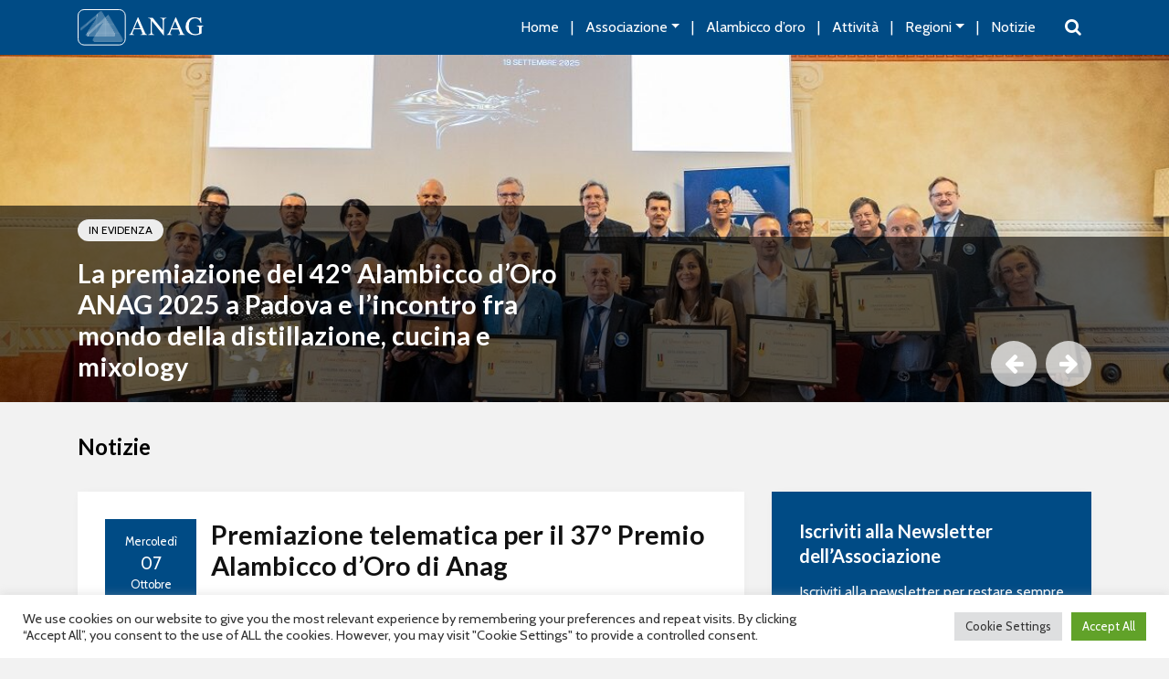

--- FILE ---
content_type: text/html; charset=UTF-8
request_url: https://anag.it/premiazione-telematica-per-il-37-premio-alambicco-doro-di-anag/
body_size: 17380
content:
<!DOCTYPE html>
<html lang="it-IT">
<head>
	<meta charset="UTF-8">
	<meta name="viewport" content="width=device-width, initial-scale=1, shrink-to-fit=no">
	<link rel="profile" href="https://gmpg.org/xfn/11">
	<meta name='robots' content='index, follow, max-image-preview:large, max-snippet:-1, max-video-preview:-1' />
	<style>img:is([sizes="auto" i], [sizes^="auto," i]) { contain-intrinsic-size: 3000px 1500px }</style>
	
	<!-- This site is optimized with the Yoast SEO plugin v26.3 - https://yoast.com/wordpress/plugins/seo/ -->
	<title>Premiazione telematica per il 37° Premio Alambicco d’Oro di Anag - Anag</title>
	<link rel="canonical" href="https://anag.it/premiazione-telematica-per-il-37-premio-alambicco-doro-di-anag/" />
	<meta property="og:locale" content="it_IT" />
	<meta property="og:type" content="article" />
	<meta property="og:title" content="Premiazione telematica per il 37° Premio Alambicco d’Oro di Anag - Anag" />
	<meta property="og:description" content="Il Covid-19 non ha fermato la selezione del 37° Premio Alambicco d&#8217;Oro promosso da Anag, Associazione nazionale assaggiatori grappa e acquaviti, svolta in presenza e in sicurezza lo scorso giugno, e non ferma neppure la premiazione..." />
	<meta property="og:url" content="https://anag.it/premiazione-telematica-per-il-37-premio-alambicco-doro-di-anag/" />
	<meta property="og:site_name" content="Anag" />
	<meta property="article:published_time" content="2020-10-07T14:14:21+00:00" />
	<meta property="og:image" content="https://anag.it/wp-content/uploads/2020/10/Anag-e-bicchieri.jpg" />
	<meta property="og:image:width" content="637" />
	<meta property="og:image:height" content="361" />
	<meta property="og:image:type" content="image/jpeg" />
	<meta name="author" content="Ufficio Stampa ANAG" />
	<meta name="twitter:card" content="summary_large_image" />
	<meta name="twitter:label1" content="Scritto da" />
	<meta name="twitter:data1" content="Ufficio Stampa ANAG" />
	<meta name="twitter:label2" content="Tempo di lettura stimato" />
	<meta name="twitter:data2" content="1 minuto" />
	<script type="application/ld+json" class="yoast-schema-graph">{"@context":"https://schema.org","@graph":[{"@type":"Article","@id":"https://anag.it/premiazione-telematica-per-il-37-premio-alambicco-doro-di-anag/#article","isPartOf":{"@id":"https://anag.it/premiazione-telematica-per-il-37-premio-alambicco-doro-di-anag/"},"author":{"name":"Ufficio Stampa ANAG","@id":"https://anag.it/#/schema/person/7803ac07c700efc407ca3e10b7b845c5"},"headline":"Premiazione telematica per il 37° Premio Alambicco d’Oro di Anag","datePublished":"2020-10-07T14:14:21+00:00","mainEntityOfPage":{"@id":"https://anag.it/premiazione-telematica-per-il-37-premio-alambicco-doro-di-anag/"},"wordCount":280,"publisher":{"@id":"https://anag.it/#organization"},"image":{"@id":"https://anag.it/premiazione-telematica-per-il-37-premio-alambicco-doro-di-anag/#primaryimage"},"thumbnailUrl":"https://anag.it/wp-content/uploads/2020/10/Anag-e-bicchieri.jpg","inLanguage":"it-IT"},{"@type":"WebPage","@id":"https://anag.it/premiazione-telematica-per-il-37-premio-alambicco-doro-di-anag/","url":"https://anag.it/premiazione-telematica-per-il-37-premio-alambicco-doro-di-anag/","name":"Premiazione telematica per il 37° Premio Alambicco d’Oro di Anag - Anag","isPartOf":{"@id":"https://anag.it/#website"},"primaryImageOfPage":{"@id":"https://anag.it/premiazione-telematica-per-il-37-premio-alambicco-doro-di-anag/#primaryimage"},"image":{"@id":"https://anag.it/premiazione-telematica-per-il-37-premio-alambicco-doro-di-anag/#primaryimage"},"thumbnailUrl":"https://anag.it/wp-content/uploads/2020/10/Anag-e-bicchieri.jpg","datePublished":"2020-10-07T14:14:21+00:00","breadcrumb":{"@id":"https://anag.it/premiazione-telematica-per-il-37-premio-alambicco-doro-di-anag/#breadcrumb"},"inLanguage":"it-IT","potentialAction":[{"@type":"ReadAction","target":["https://anag.it/premiazione-telematica-per-il-37-premio-alambicco-doro-di-anag/"]}]},{"@type":"ImageObject","inLanguage":"it-IT","@id":"https://anag.it/premiazione-telematica-per-il-37-premio-alambicco-doro-di-anag/#primaryimage","url":"https://anag.it/wp-content/uploads/2020/10/Anag-e-bicchieri.jpg","contentUrl":"https://anag.it/wp-content/uploads/2020/10/Anag-e-bicchieri.jpg","width":637,"height":361},{"@type":"BreadcrumbList","@id":"https://anag.it/premiazione-telematica-per-il-37-premio-alambicco-doro-di-anag/#breadcrumb","itemListElement":[{"@type":"ListItem","position":1,"name":"Home","item":"https://anag.it/"},{"@type":"ListItem","position":2,"name":"Notizie","item":"https://anag.it/notizie/"},{"@type":"ListItem","position":3,"name":"Premiazione telematica per il 37° Premio Alambicco d’Oro di Anag"}]},{"@type":"WebSite","@id":"https://anag.it/#website","url":"https://anag.it/","name":"Anag","description":"Associazione nazionale assaggiatori grappa e acquaviti","publisher":{"@id":"https://anag.it/#organization"},"potentialAction":[{"@type":"SearchAction","target":{"@type":"EntryPoint","urlTemplate":"https://anag.it/?s={search_term_string}"},"query-input":{"@type":"PropertyValueSpecification","valueRequired":true,"valueName":"search_term_string"}}],"inLanguage":"it-IT"},{"@type":"Organization","@id":"https://anag.it/#organization","name":"Anag","url":"https://anag.it/","logo":{"@type":"ImageObject","inLanguage":"it-IT","@id":"https://anag.it/#/schema/logo/image/","url":"https://anag.it/wp-content/uploads/2021/02/logo-white.svg","contentUrl":"https://anag.it/wp-content/uploads/2021/02/logo-white.svg","caption":"Anag"},"image":{"@id":"https://anag.it/#/schema/logo/image/"}},{"@type":"Person","@id":"https://anag.it/#/schema/person/7803ac07c700efc407ca3e10b7b845c5","name":"Ufficio Stampa ANAG","image":{"@type":"ImageObject","inLanguage":"it-IT","@id":"https://anag.it/#/schema/person/image/","url":"https://secure.gravatar.com/avatar/72f0931d46e0e0339a14e1c3b4cae5e55b1cf180f01e2823998fd7d7e04bee0e?s=96&d=mm&r=g","contentUrl":"https://secure.gravatar.com/avatar/72f0931d46e0e0339a14e1c3b4cae5e55b1cf180f01e2823998fd7d7e04bee0e?s=96&d=mm&r=g","caption":"Ufficio Stampa ANAG"},"sameAs":["http://www.robespierreonline.it"],"url":"https://anag.it/author/veronica-becchi/"}]}</script>
	<!-- / Yoast SEO plugin. -->


<link rel="alternate" type="application/rss+xml" title="Anag &raquo; Feed" href="https://anag.it/feed/" />
<script>
window._wpemojiSettings = {"baseUrl":"https:\/\/s.w.org\/images\/core\/emoji\/16.0.1\/72x72\/","ext":".png","svgUrl":"https:\/\/s.w.org\/images\/core\/emoji\/16.0.1\/svg\/","svgExt":".svg","source":{"concatemoji":"https:\/\/anag.it\/wp-includes\/js\/wp-emoji-release.min.js?ver=4bec9c793716b2c3a1b0314daf88086a"}};
/*! This file is auto-generated */
!function(s,n){var o,i,e;function c(e){try{var t={supportTests:e,timestamp:(new Date).valueOf()};sessionStorage.setItem(o,JSON.stringify(t))}catch(e){}}function p(e,t,n){e.clearRect(0,0,e.canvas.width,e.canvas.height),e.fillText(t,0,0);var t=new Uint32Array(e.getImageData(0,0,e.canvas.width,e.canvas.height).data),a=(e.clearRect(0,0,e.canvas.width,e.canvas.height),e.fillText(n,0,0),new Uint32Array(e.getImageData(0,0,e.canvas.width,e.canvas.height).data));return t.every(function(e,t){return e===a[t]})}function u(e,t){e.clearRect(0,0,e.canvas.width,e.canvas.height),e.fillText(t,0,0);for(var n=e.getImageData(16,16,1,1),a=0;a<n.data.length;a++)if(0!==n.data[a])return!1;return!0}function f(e,t,n,a){switch(t){case"flag":return n(e,"\ud83c\udff3\ufe0f\u200d\u26a7\ufe0f","\ud83c\udff3\ufe0f\u200b\u26a7\ufe0f")?!1:!n(e,"\ud83c\udde8\ud83c\uddf6","\ud83c\udde8\u200b\ud83c\uddf6")&&!n(e,"\ud83c\udff4\udb40\udc67\udb40\udc62\udb40\udc65\udb40\udc6e\udb40\udc67\udb40\udc7f","\ud83c\udff4\u200b\udb40\udc67\u200b\udb40\udc62\u200b\udb40\udc65\u200b\udb40\udc6e\u200b\udb40\udc67\u200b\udb40\udc7f");case"emoji":return!a(e,"\ud83e\udedf")}return!1}function g(e,t,n,a){var r="undefined"!=typeof WorkerGlobalScope&&self instanceof WorkerGlobalScope?new OffscreenCanvas(300,150):s.createElement("canvas"),o=r.getContext("2d",{willReadFrequently:!0}),i=(o.textBaseline="top",o.font="600 32px Arial",{});return e.forEach(function(e){i[e]=t(o,e,n,a)}),i}function t(e){var t=s.createElement("script");t.src=e,t.defer=!0,s.head.appendChild(t)}"undefined"!=typeof Promise&&(o="wpEmojiSettingsSupports",i=["flag","emoji"],n.supports={everything:!0,everythingExceptFlag:!0},e=new Promise(function(e){s.addEventListener("DOMContentLoaded",e,{once:!0})}),new Promise(function(t){var n=function(){try{var e=JSON.parse(sessionStorage.getItem(o));if("object"==typeof e&&"number"==typeof e.timestamp&&(new Date).valueOf()<e.timestamp+604800&&"object"==typeof e.supportTests)return e.supportTests}catch(e){}return null}();if(!n){if("undefined"!=typeof Worker&&"undefined"!=typeof OffscreenCanvas&&"undefined"!=typeof URL&&URL.createObjectURL&&"undefined"!=typeof Blob)try{var e="postMessage("+g.toString()+"("+[JSON.stringify(i),f.toString(),p.toString(),u.toString()].join(",")+"));",a=new Blob([e],{type:"text/javascript"}),r=new Worker(URL.createObjectURL(a),{name:"wpTestEmojiSupports"});return void(r.onmessage=function(e){c(n=e.data),r.terminate(),t(n)})}catch(e){}c(n=g(i,f,p,u))}t(n)}).then(function(e){for(var t in e)n.supports[t]=e[t],n.supports.everything=n.supports.everything&&n.supports[t],"flag"!==t&&(n.supports.everythingExceptFlag=n.supports.everythingExceptFlag&&n.supports[t]);n.supports.everythingExceptFlag=n.supports.everythingExceptFlag&&!n.supports.flag,n.DOMReady=!1,n.readyCallback=function(){n.DOMReady=!0}}).then(function(){return e}).then(function(){var e;n.supports.everything||(n.readyCallback(),(e=n.source||{}).concatemoji?t(e.concatemoji):e.wpemoji&&e.twemoji&&(t(e.twemoji),t(e.wpemoji)))}))}((window,document),window._wpemojiSettings);
</script>
<style id='wp-emoji-styles-inline-css'>

	img.wp-smiley, img.emoji {
		display: inline !important;
		border: none !important;
		box-shadow: none !important;
		height: 1em !important;
		width: 1em !important;
		margin: 0 0.07em !important;
		vertical-align: -0.1em !important;
		background: none !important;
		padding: 0 !important;
	}
</style>
<link rel='stylesheet' id='wp-block-library-css' href='https://anag.it/wp-includes/css/dist/block-library/style.min.css?ver=4bec9c793716b2c3a1b0314daf88086a' media='all' />
<style id='classic-theme-styles-inline-css'>
/*! This file is auto-generated */
.wp-block-button__link{color:#fff;background-color:#32373c;border-radius:9999px;box-shadow:none;text-decoration:none;padding:calc(.667em + 2px) calc(1.333em + 2px);font-size:1.125em}.wp-block-file__button{background:#32373c;color:#fff;text-decoration:none}
</style>
<style id='global-styles-inline-css'>
:root{--wp--preset--aspect-ratio--square: 1;--wp--preset--aspect-ratio--4-3: 4/3;--wp--preset--aspect-ratio--3-4: 3/4;--wp--preset--aspect-ratio--3-2: 3/2;--wp--preset--aspect-ratio--2-3: 2/3;--wp--preset--aspect-ratio--16-9: 16/9;--wp--preset--aspect-ratio--9-16: 9/16;--wp--preset--color--black: #000000;--wp--preset--color--cyan-bluish-gray: #abb8c3;--wp--preset--color--white: #ffffff;--wp--preset--color--pale-pink: #f78da7;--wp--preset--color--vivid-red: #cf2e2e;--wp--preset--color--luminous-vivid-orange: #ff6900;--wp--preset--color--luminous-vivid-amber: #fcb900;--wp--preset--color--light-green-cyan: #7bdcb5;--wp--preset--color--vivid-green-cyan: #00d084;--wp--preset--color--pale-cyan-blue: #8ed1fc;--wp--preset--color--vivid-cyan-blue: #0693e3;--wp--preset--color--vivid-purple: #9b51e0;--wp--preset--gradient--vivid-cyan-blue-to-vivid-purple: linear-gradient(135deg,rgba(6,147,227,1) 0%,rgb(155,81,224) 100%);--wp--preset--gradient--light-green-cyan-to-vivid-green-cyan: linear-gradient(135deg,rgb(122,220,180) 0%,rgb(0,208,130) 100%);--wp--preset--gradient--luminous-vivid-amber-to-luminous-vivid-orange: linear-gradient(135deg,rgba(252,185,0,1) 0%,rgba(255,105,0,1) 100%);--wp--preset--gradient--luminous-vivid-orange-to-vivid-red: linear-gradient(135deg,rgba(255,105,0,1) 0%,rgb(207,46,46) 100%);--wp--preset--gradient--very-light-gray-to-cyan-bluish-gray: linear-gradient(135deg,rgb(238,238,238) 0%,rgb(169,184,195) 100%);--wp--preset--gradient--cool-to-warm-spectrum: linear-gradient(135deg,rgb(74,234,220) 0%,rgb(151,120,209) 20%,rgb(207,42,186) 40%,rgb(238,44,130) 60%,rgb(251,105,98) 80%,rgb(254,248,76) 100%);--wp--preset--gradient--blush-light-purple: linear-gradient(135deg,rgb(255,206,236) 0%,rgb(152,150,240) 100%);--wp--preset--gradient--blush-bordeaux: linear-gradient(135deg,rgb(254,205,165) 0%,rgb(254,45,45) 50%,rgb(107,0,62) 100%);--wp--preset--gradient--luminous-dusk: linear-gradient(135deg,rgb(255,203,112) 0%,rgb(199,81,192) 50%,rgb(65,88,208) 100%);--wp--preset--gradient--pale-ocean: linear-gradient(135deg,rgb(255,245,203) 0%,rgb(182,227,212) 50%,rgb(51,167,181) 100%);--wp--preset--gradient--electric-grass: linear-gradient(135deg,rgb(202,248,128) 0%,rgb(113,206,126) 100%);--wp--preset--gradient--midnight: linear-gradient(135deg,rgb(2,3,129) 0%,rgb(40,116,252) 100%);--wp--preset--font-size--small: 13px;--wp--preset--font-size--medium: 20px;--wp--preset--font-size--large: 36px;--wp--preset--font-size--x-large: 42px;--wp--preset--spacing--20: 0.44rem;--wp--preset--spacing--30: 0.67rem;--wp--preset--spacing--40: 1rem;--wp--preset--spacing--50: 1.5rem;--wp--preset--spacing--60: 2.25rem;--wp--preset--spacing--70: 3.38rem;--wp--preset--spacing--80: 5.06rem;--wp--preset--shadow--natural: 6px 6px 9px rgba(0, 0, 0, 0.2);--wp--preset--shadow--deep: 12px 12px 50px rgba(0, 0, 0, 0.4);--wp--preset--shadow--sharp: 6px 6px 0px rgba(0, 0, 0, 0.2);--wp--preset--shadow--outlined: 6px 6px 0px -3px rgba(255, 255, 255, 1), 6px 6px rgba(0, 0, 0, 1);--wp--preset--shadow--crisp: 6px 6px 0px rgba(0, 0, 0, 1);}:where(.is-layout-flex){gap: 0.5em;}:where(.is-layout-grid){gap: 0.5em;}body .is-layout-flex{display: flex;}.is-layout-flex{flex-wrap: wrap;align-items: center;}.is-layout-flex > :is(*, div){margin: 0;}body .is-layout-grid{display: grid;}.is-layout-grid > :is(*, div){margin: 0;}:where(.wp-block-columns.is-layout-flex){gap: 2em;}:where(.wp-block-columns.is-layout-grid){gap: 2em;}:where(.wp-block-post-template.is-layout-flex){gap: 1.25em;}:where(.wp-block-post-template.is-layout-grid){gap: 1.25em;}.has-black-color{color: var(--wp--preset--color--black) !important;}.has-cyan-bluish-gray-color{color: var(--wp--preset--color--cyan-bluish-gray) !important;}.has-white-color{color: var(--wp--preset--color--white) !important;}.has-pale-pink-color{color: var(--wp--preset--color--pale-pink) !important;}.has-vivid-red-color{color: var(--wp--preset--color--vivid-red) !important;}.has-luminous-vivid-orange-color{color: var(--wp--preset--color--luminous-vivid-orange) !important;}.has-luminous-vivid-amber-color{color: var(--wp--preset--color--luminous-vivid-amber) !important;}.has-light-green-cyan-color{color: var(--wp--preset--color--light-green-cyan) !important;}.has-vivid-green-cyan-color{color: var(--wp--preset--color--vivid-green-cyan) !important;}.has-pale-cyan-blue-color{color: var(--wp--preset--color--pale-cyan-blue) !important;}.has-vivid-cyan-blue-color{color: var(--wp--preset--color--vivid-cyan-blue) !important;}.has-vivid-purple-color{color: var(--wp--preset--color--vivid-purple) !important;}.has-black-background-color{background-color: var(--wp--preset--color--black) !important;}.has-cyan-bluish-gray-background-color{background-color: var(--wp--preset--color--cyan-bluish-gray) !important;}.has-white-background-color{background-color: var(--wp--preset--color--white) !important;}.has-pale-pink-background-color{background-color: var(--wp--preset--color--pale-pink) !important;}.has-vivid-red-background-color{background-color: var(--wp--preset--color--vivid-red) !important;}.has-luminous-vivid-orange-background-color{background-color: var(--wp--preset--color--luminous-vivid-orange) !important;}.has-luminous-vivid-amber-background-color{background-color: var(--wp--preset--color--luminous-vivid-amber) !important;}.has-light-green-cyan-background-color{background-color: var(--wp--preset--color--light-green-cyan) !important;}.has-vivid-green-cyan-background-color{background-color: var(--wp--preset--color--vivid-green-cyan) !important;}.has-pale-cyan-blue-background-color{background-color: var(--wp--preset--color--pale-cyan-blue) !important;}.has-vivid-cyan-blue-background-color{background-color: var(--wp--preset--color--vivid-cyan-blue) !important;}.has-vivid-purple-background-color{background-color: var(--wp--preset--color--vivid-purple) !important;}.has-black-border-color{border-color: var(--wp--preset--color--black) !important;}.has-cyan-bluish-gray-border-color{border-color: var(--wp--preset--color--cyan-bluish-gray) !important;}.has-white-border-color{border-color: var(--wp--preset--color--white) !important;}.has-pale-pink-border-color{border-color: var(--wp--preset--color--pale-pink) !important;}.has-vivid-red-border-color{border-color: var(--wp--preset--color--vivid-red) !important;}.has-luminous-vivid-orange-border-color{border-color: var(--wp--preset--color--luminous-vivid-orange) !important;}.has-luminous-vivid-amber-border-color{border-color: var(--wp--preset--color--luminous-vivid-amber) !important;}.has-light-green-cyan-border-color{border-color: var(--wp--preset--color--light-green-cyan) !important;}.has-vivid-green-cyan-border-color{border-color: var(--wp--preset--color--vivid-green-cyan) !important;}.has-pale-cyan-blue-border-color{border-color: var(--wp--preset--color--pale-cyan-blue) !important;}.has-vivid-cyan-blue-border-color{border-color: var(--wp--preset--color--vivid-cyan-blue) !important;}.has-vivid-purple-border-color{border-color: var(--wp--preset--color--vivid-purple) !important;}.has-vivid-cyan-blue-to-vivid-purple-gradient-background{background: var(--wp--preset--gradient--vivid-cyan-blue-to-vivid-purple) !important;}.has-light-green-cyan-to-vivid-green-cyan-gradient-background{background: var(--wp--preset--gradient--light-green-cyan-to-vivid-green-cyan) !important;}.has-luminous-vivid-amber-to-luminous-vivid-orange-gradient-background{background: var(--wp--preset--gradient--luminous-vivid-amber-to-luminous-vivid-orange) !important;}.has-luminous-vivid-orange-to-vivid-red-gradient-background{background: var(--wp--preset--gradient--luminous-vivid-orange-to-vivid-red) !important;}.has-very-light-gray-to-cyan-bluish-gray-gradient-background{background: var(--wp--preset--gradient--very-light-gray-to-cyan-bluish-gray) !important;}.has-cool-to-warm-spectrum-gradient-background{background: var(--wp--preset--gradient--cool-to-warm-spectrum) !important;}.has-blush-light-purple-gradient-background{background: var(--wp--preset--gradient--blush-light-purple) !important;}.has-blush-bordeaux-gradient-background{background: var(--wp--preset--gradient--blush-bordeaux) !important;}.has-luminous-dusk-gradient-background{background: var(--wp--preset--gradient--luminous-dusk) !important;}.has-pale-ocean-gradient-background{background: var(--wp--preset--gradient--pale-ocean) !important;}.has-electric-grass-gradient-background{background: var(--wp--preset--gradient--electric-grass) !important;}.has-midnight-gradient-background{background: var(--wp--preset--gradient--midnight) !important;}.has-small-font-size{font-size: var(--wp--preset--font-size--small) !important;}.has-medium-font-size{font-size: var(--wp--preset--font-size--medium) !important;}.has-large-font-size{font-size: var(--wp--preset--font-size--large) !important;}.has-x-large-font-size{font-size: var(--wp--preset--font-size--x-large) !important;}
:where(.wp-block-post-template.is-layout-flex){gap: 1.25em;}:where(.wp-block-post-template.is-layout-grid){gap: 1.25em;}
:where(.wp-block-columns.is-layout-flex){gap: 2em;}:where(.wp-block-columns.is-layout-grid){gap: 2em;}
:root :where(.wp-block-pullquote){font-size: 1.5em;line-height: 1.6;}
</style>
<link rel='stylesheet' id='contact-form-7-css' href='https://anag.it/wp-content/plugins/contact-form-7/includes/css/styles.css?ver=6.1.3' media='all' />
<link rel='stylesheet' id='cookie-law-info-css' href='https://anag.it/wp-content/plugins/cookie-law-info/legacy/public/css/cookie-law-info-public.css?ver=3.3.6' media='all' />
<link rel='stylesheet' id='cookie-law-info-gdpr-css' href='https://anag.it/wp-content/plugins/cookie-law-info/legacy/public/css/cookie-law-info-gdpr.css?ver=3.3.6' media='all' />
<link rel='stylesheet' id='wpa-css-css' href='https://anag.it/wp-content/plugins/honeypot/includes/css/wpa.css?ver=2.3.04' media='all' />
<link rel='stylesheet' id='url-shortify-css' href='https://anag.it/wp-content/plugins/url-shortify/lite/dist/styles/url-shortify.css?ver=1.11.2' media='all' />
<link rel='stylesheet' id='understrap-styles-css' href='https://anag.it/wp-content/themes/anag2020/css/theme.min.css?ver=0.0.1.1638433276' media='all' />
<link rel='stylesheet' id='tiny-slider-css' href='https://anag.it/wp-content/themes/anag2020/css/tiny-slider-2-9-3.min.css?ver=4bec9c793716b2c3a1b0314daf88086a' media='all' />
<script src="https://anag.it/wp-includes/js/jquery/jquery.min.js?ver=3.7.1" id="jquery-core-js"></script>
<script src="https://anag.it/wp-includes/js/jquery/jquery-migrate.min.js?ver=3.4.1" id="jquery-migrate-js"></script>
<script id="cookie-law-info-js-extra">
var Cli_Data = {"nn_cookie_ids":["CookieLawInfoConsent","cookielawinfo-checkbox-advertisement","_fbp","fr"],"cookielist":[],"non_necessary_cookies":{"necessary":["CookieLawInfoConsent"],"advertisement":["_fbp","fr"]},"ccpaEnabled":"","ccpaRegionBased":"","ccpaBarEnabled":"","strictlyEnabled":["necessary","obligatoire"],"ccpaType":"gdpr","js_blocking":"1","custom_integration":"","triggerDomRefresh":"","secure_cookies":""};
var cli_cookiebar_settings = {"animate_speed_hide":"500","animate_speed_show":"500","background":"#FFF","border":"#b1a6a6c2","border_on":"","button_1_button_colour":"#61a229","button_1_button_hover":"#4e8221","button_1_link_colour":"#fff","button_1_as_button":"1","button_1_new_win":"","button_2_button_colour":"#333","button_2_button_hover":"#292929","button_2_link_colour":"#444","button_2_as_button":"","button_2_hidebar":"","button_3_button_colour":"#dedfe0","button_3_button_hover":"#b2b2b3","button_3_link_colour":"#333333","button_3_as_button":"1","button_3_new_win":"","button_4_button_colour":"#dedfe0","button_4_button_hover":"#b2b2b3","button_4_link_colour":"#333333","button_4_as_button":"1","button_7_button_colour":"#61a229","button_7_button_hover":"#4e8221","button_7_link_colour":"#fff","button_7_as_button":"1","button_7_new_win":"","font_family":"inherit","header_fix":"","notify_animate_hide":"1","notify_animate_show":"","notify_div_id":"#cookie-law-info-bar","notify_position_horizontal":"right","notify_position_vertical":"bottom","scroll_close":"","scroll_close_reload":"","accept_close_reload":"","reject_close_reload":"","showagain_tab":"","showagain_background":"#fff","showagain_border":"#000","showagain_div_id":"#cookie-law-info-again","showagain_x_position":"100px","text":"#333333","show_once_yn":"","show_once":"10000","logging_on":"","as_popup":"","popup_overlay":"1","bar_heading_text":"","cookie_bar_as":"banner","popup_showagain_position":"bottom-right","widget_position":"left"};
var log_object = {"ajax_url":"https:\/\/anag.it\/wp-admin\/admin-ajax.php"};
</script>
<script src="https://anag.it/wp-content/plugins/cookie-law-info/legacy/public/js/cookie-law-info-public.js?ver=3.3.6" id="cookie-law-info-js"></script>
<script id="url-shortify-js-extra">
var usParams = {"ajaxurl":"https:\/\/anag.it\/wp-admin\/admin-ajax.php"};
</script>
<script src="https://anag.it/wp-content/plugins/url-shortify/lite/dist/scripts/url-shortify.js?ver=1.11.2" id="url-shortify-js"></script>
<script src="https://anag.it/wp-content/themes/anag2020/js/tiny-slider-2-9-2.min.js?ver=4bec9c793716b2c3a1b0314daf88086a" id="tiny-slider-js"></script>
<link rel="https://api.w.org/" href="https://anag.it/wp-json/" /><link rel="alternate" title="JSON" type="application/json" href="https://anag.it/wp-json/wp/v2/posts/5916" /><link rel="EditURI" type="application/rsd+xml" title="RSD" href="https://anag.it/xmlrpc.php?rsd" />

<link rel='shortlink' href='https://anag.it/?p=5916' />
<link rel="alternate" title="oEmbed (JSON)" type="application/json+oembed" href="https://anag.it/wp-json/oembed/1.0/embed?url=https%3A%2F%2Fanag.it%2Fpremiazione-telematica-per-il-37-premio-alambicco-doro-di-anag%2F" />
<link rel="alternate" title="oEmbed (XML)" type="text/xml+oembed" href="https://anag.it/wp-json/oembed/1.0/embed?url=https%3A%2F%2Fanag.it%2Fpremiazione-telematica-per-il-37-premio-alambicco-doro-di-anag%2F&#038;format=xml" />
<!-- Facebook Pixel Code -->
<script>
  !function(f,b,e,v,n,t,s)
  {if(f.fbq)return;n=f.fbq=function(){n.callMethod?
  n.callMethod.apply(n,arguments):n.queue.push(arguments)};
  if(!f._fbq)f._fbq=n;n.push=n;n.loaded=!0;n.version='2.0';
  n.queue=[];t=b.createElement(e);t.async=!0;
  t.src=v;s=b.getElementsByTagName(e)[0];
  s.parentNode.insertBefore(t,s)}(window, document,'script',
  'https://connect.facebook.net/en_US/fbevents.js');
  fbq('init', '563501254725784');
  fbq('track', 'PageView');
</script>
<noscript><img height="1" width="1" style="display:none"
  src="https://www.facebook.com/tr?id=563501254725784&ev=PageView&noscript=1" alt="fb"
/></noscript>
<!-- End Facebook Pixel Code --> <style> .ppw-ppf-input-container { background-color: !important; padding: px!important; border-radius: px!important; } .ppw-ppf-input-container div.ppw-ppf-headline { font-size: px!important; font-weight: !important; color: !important; } .ppw-ppf-input-container div.ppw-ppf-desc { font-size: px!important; font-weight: !important; color: !important; } .ppw-ppf-input-container label.ppw-pwd-label { font-size: px!important; font-weight: !important; color: !important; } div.ppwp-wrong-pw-error { font-size: px!important; font-weight: !important; color: #dc3232!important; background: !important; } .ppw-ppf-input-container input[type='submit'] { color: !important; background: !important; } .ppw-ppf-input-container input[type='submit']:hover { color: !important; background: !important; } .ppw-ppf-desc-below { font-size: px!important; font-weight: !important; color: !important; } </style>  <style> .ppw-form { background-color: !important; padding: px!important; border-radius: px!important; } .ppw-headline.ppw-pcp-pf-headline { font-size: px!important; font-weight: !important; color: !important; } .ppw-description.ppw-pcp-pf-desc { font-size: px!important; font-weight: !important; color: !important; } .ppw-pcp-pf-desc-above-btn { display: block; } .ppw-pcp-pf-desc-below-form { font-size: px!important; font-weight: !important; color: !important; } .ppw-input label.ppw-pcp-password-label { font-size: px!important; font-weight: !important; color: !important; } .ppw-form input[type='submit'] { color: !important; background: !important; } .ppw-form input[type='submit']:hover { color: !important; background: !important; } div.ppw-error.ppw-pcp-pf-error-msg { font-size: px!important; font-weight: !important; color: #dc3232!important; background: !important; } </style> <meta name="mobile-web-app-capable" content="yes">
<meta name="apple-mobile-web-app-capable" content="yes">
<meta name="apple-mobile-web-app-title" content="Anag - Associazione nazionale assaggiatori grappa e acquaviti">
<link rel="icon" href="https://anag.it/wp-content/uploads/2014/06/cropped-logo-Anag-2020-1-32x32.png" sizes="32x32" />
<link rel="icon" href="https://anag.it/wp-content/uploads/2014/06/cropped-logo-Anag-2020-1-192x192.png" sizes="192x192" />
<link rel="apple-touch-icon" href="https://anag.it/wp-content/uploads/2014/06/cropped-logo-Anag-2020-1-180x180.png" />
<meta name="msapplication-TileImage" content="https://anag.it/wp-content/uploads/2014/06/cropped-logo-Anag-2020-1-270x270.png" />
<style>.shorten_url { 
	   padding: 10px 10px 10px 10px ; 
	   border: 1px solid #AAAAAA ; 
	   background-color: #EEEEEE ;
}</style></head>

<body class="wp-singular post-template-default single single-post postid-5916 single-format-standard wp-custom-logo wp-embed-responsive wp-theme-anag2020 group-blog" itemscope itemtype="http://schema.org/WebSite">
	<a class="skip-link sr-only sr-only-focusable" href="#o-main">Vai al contenuto</a>
	<header id="o-header">
		<!-- <nav id="o-nav" class="navbar navbar-expand-lg navbar-dark bg-primary" aria-labelledby="o-nav__label"> -->
		<nav id="o-nav" class="navbar navbar-expand-lg bg-primary" aria-labelledby="o-nav__label">
			<h2 id="o-nav__label" class="sr-only">
				Main Navigation			</h2>

			<div class="container position-relative">
				<!-- Logo -->
			    <a href="https://anag.it/" class="navbar-brand custom-logo-link" rel="home"><img src="https://anag.it/wp-content/uploads/2021/02/logo-white.svg" class="img-fluid" alt="Anag" decoding="async" /></a>				
				<!-- Search -->
				<div class="o-search__toggler order-lg-1">
					<button class="btn" type="button" data-toggle="collapse" data-target="#o-search" aria-controls="o-search" aria-expanded="false" aria-label="Show search input">
                        <i class="fa fa-search" aria-hidden="true"></i>
					</button>
				</div>

				<!-- Toggler -->
				<button class="navbar-toggler hamburger hamburger--slider" type="button" data-trigger="#o-menu" aria-controls="o-menu" aria-label="Toggle navigation">
					<span class="hamburger-box">
						<span class="hamburger-inner"></span>
					</span>
				</button>

				<!-- The WordPress Menu goes here -->
				<div id="o-menu" class="navbar-collapse ml-auto order-lg-0"><ul id="main-menu" class="navbar-nav"><li itemscope="itemscope" itemtype="https://www.schema.org/SiteNavigationElement" id="menu-item-6816" class="menu-item menu-item-type-post_type menu-item-object-page menu-item-home menu-item-6816 nav-item"><a title="Home" href="https://anag.it/" class="nav-link">Home</a></li>
<li itemscope="itemscope" itemtype="https://www.schema.org/SiteNavigationElement" id="menu-item-1718" class="menu-item menu-item-type-custom menu-item-object-custom menu-item-has-children dropdown menu-item-1718 nav-item"><a title="Associazione" href="#" data-toggle="dropdown" aria-haspopup="true" aria-expanded="false" class="dropdown-toggle nav-link" id="menu-item-dropdown-1718">Associazione</a>
<ul class="dropdown-menu" aria-labelledby="menu-item-dropdown-1718" role="menu">
	<li itemscope="itemscope" itemtype="https://www.schema.org/SiteNavigationElement" id="menu-item-6841" class="menu-item menu-item-type-post_type menu-item-object-page menu-item-6841 nav-item"><a title="Statuto" href="https://anag.it/statuto/" class="dropdown-item">Statuto</a></li>
	<li itemscope="itemscope" itemtype="https://www.schema.org/SiteNavigationElement" id="menu-item-7007" class="menu-item menu-item-type-post_type menu-item-object-page menu-item-7007 nav-item"><a title="Chi siamo" href="https://anag.it/chi-siamo/" class="dropdown-item">Chi siamo</a></li>
	<li itemscope="itemscope" itemtype="https://www.schema.org/SiteNavigationElement" id="menu-item-6843" class="menu-item menu-item-type-post_type menu-item-object-page menu-item-6843 nav-item"><a title="Iscriviti all’associazione" href="https://anag.it/iscriviti-allassociazione/" class="dropdown-item">Iscriviti all’associazione</a></li>
	<li itemscope="itemscope" itemtype="https://www.schema.org/SiteNavigationElement" id="menu-item-6795" class="menu-item menu-item-type-post_type menu-item-object-page menu-item-6795 nav-item"><a title="Contatti" href="https://anag.it/contatti/" class="dropdown-item">Contatti</a></li>
</ul>
</li>
<li itemscope="itemscope" itemtype="https://www.schema.org/SiteNavigationElement" id="menu-item-7017" class="menu-item menu-item-type-post_type_archive menu-item-object-concorso menu-item-7017 nav-item"><a title="Alambicco d’oro" href="https://anag.it/alambicco-doro/" class="nav-link">Alambicco d’oro</a></li>
<li itemscope="itemscope" itemtype="https://www.schema.org/SiteNavigationElement" id="menu-item-7015" class="menu-item menu-item-type-post_type_archive menu-item-object-corso menu-item-7015 nav-item"><a title="Attività" href="https://anag.it/corsi-eventi/" class="nav-link">Attività</a></li>
<li itemscope="itemscope" itemtype="https://www.schema.org/SiteNavigationElement" id="menu-item-6822" class="menu-item menu-item-type-custom menu-item-object-custom menu-item-has-children dropdown menu-item-6822 nav-item"><a title="Regioni" href="#" data-toggle="dropdown" aria-haspopup="true" aria-expanded="false" class="dropdown-toggle nav-link" id="menu-item-dropdown-6822">Regioni</a>
<ul class="dropdown-menu" aria-labelledby="menu-item-dropdown-6822" role="menu">
	<li itemscope="itemscope" itemtype="https://www.schema.org/SiteNavigationElement" id="menu-item-7070" class="menu-item menu-item-type-post_type menu-item-object-page menu-item-7070 nav-item"><a title="Abruzzo" href="https://anag.it/abruzzo/" class="dropdown-item">Abruzzo</a></li>
	<li itemscope="itemscope" itemtype="https://www.schema.org/SiteNavigationElement" id="menu-item-7073" class="menu-item menu-item-type-post_type menu-item-object-page menu-item-7073 nav-item"><a title="Basilicata" href="https://anag.it/basilicata/" class="dropdown-item">Basilicata</a></li>
	<li itemscope="itemscope" itemtype="https://www.schema.org/SiteNavigationElement" id="menu-item-7074" class="menu-item menu-item-type-post_type menu-item-object-page menu-item-7074 nav-item"><a title="Calabria" href="https://anag.it/calabria/" class="dropdown-item">Calabria</a></li>
	<li itemscope="itemscope" itemtype="https://www.schema.org/SiteNavigationElement" id="menu-item-7075" class="menu-item menu-item-type-post_type menu-item-object-page menu-item-7075 nav-item"><a title="Campania" href="https://anag.it/campania/" class="dropdown-item">Campania</a></li>
	<li itemscope="itemscope" itemtype="https://www.schema.org/SiteNavigationElement" id="menu-item-7071" class="menu-item menu-item-type-post_type menu-item-object-page menu-item-7071 nav-item"><a title="Emilia Romagna" href="https://anag.it/emilia-romagna/" class="dropdown-item">Emilia Romagna</a></li>
	<li itemscope="itemscope" itemtype="https://www.schema.org/SiteNavigationElement" id="menu-item-7064" class="menu-item menu-item-type-post_type menu-item-object-page menu-item-7064 nav-item"><a title="Friuli Venezia Giulia" href="https://anag.it/friuli-venezia-giulia/" class="dropdown-item">Friuli Venezia Giulia</a></li>
	<li itemscope="itemscope" itemtype="https://www.schema.org/SiteNavigationElement" id="menu-item-7065" class="menu-item menu-item-type-post_type menu-item-object-page menu-item-7065 nav-item"><a title="Lazio" href="https://anag.it/lazio/" class="dropdown-item">Lazio</a></li>
	<li itemscope="itemscope" itemtype="https://www.schema.org/SiteNavigationElement" id="menu-item-7076" class="menu-item menu-item-type-post_type menu-item-object-page menu-item-7076 nav-item"><a title="Liguria" href="https://anag.it/liguria/" class="dropdown-item">Liguria</a></li>
	<li itemscope="itemscope" itemtype="https://www.schema.org/SiteNavigationElement" id="menu-item-7395" class="menu-item menu-item-type-post_type menu-item-object-page menu-item-7395 nav-item"><a title="Lombardia" href="https://anag.it/lombardia/" class="dropdown-item">Lombardia</a></li>
	<li itemscope="itemscope" itemtype="https://www.schema.org/SiteNavigationElement" id="menu-item-7080" class="menu-item menu-item-type-post_type menu-item-object-page menu-item-7080 nav-item"><a title="Marche" href="https://anag.it/marche/" class="dropdown-item">Marche</a></li>
	<li itemscope="itemscope" itemtype="https://www.schema.org/SiteNavigationElement" id="menu-item-7066" class="menu-item menu-item-type-post_type menu-item-object-page menu-item-7066 nav-item"><a title="Molise" href="https://anag.it/molise/" class="dropdown-item">Molise</a></li>
	<li itemscope="itemscope" itemtype="https://www.schema.org/SiteNavigationElement" id="menu-item-7067" class="menu-item menu-item-type-post_type menu-item-object-page menu-item-7067 nav-item"><a title="Piemonte" href="https://anag.it/piemonte/" class="dropdown-item">Piemonte</a></li>
	<li itemscope="itemscope" itemtype="https://www.schema.org/SiteNavigationElement" id="menu-item-8324" class="menu-item menu-item-type-post_type menu-item-object-page menu-item-8324 nav-item"><a title="Puglia" href="https://anag.it/puglia/" class="dropdown-item">Puglia</a></li>
	<li itemscope="itemscope" itemtype="https://www.schema.org/SiteNavigationElement" id="menu-item-7077" class="menu-item menu-item-type-post_type menu-item-object-page menu-item-7077 nav-item"><a title="Sardegna" href="https://anag.it/sardegna/" class="dropdown-item">Sardegna</a></li>
	<li itemscope="itemscope" itemtype="https://www.schema.org/SiteNavigationElement" id="menu-item-7078" class="menu-item menu-item-type-post_type menu-item-object-page menu-item-7078 nav-item"><a title="Sicilia" href="https://anag.it/sicilia/" class="dropdown-item">Sicilia</a></li>
	<li itemscope="itemscope" itemtype="https://www.schema.org/SiteNavigationElement" id="menu-item-7063" class="menu-item menu-item-type-post_type menu-item-object-page menu-item-7063 nav-item"><a title="Toscana" href="https://anag.it/toscana/" class="dropdown-item">Toscana</a></li>
	<li itemscope="itemscope" itemtype="https://www.schema.org/SiteNavigationElement" id="menu-item-7068" class="menu-item menu-item-type-post_type menu-item-object-page menu-item-7068 nav-item"><a title="Trentino Alto Adige" href="https://anag.it/trentino-alto-adige/" class="dropdown-item">Trentino Alto Adige</a></li>
	<li itemscope="itemscope" itemtype="https://www.schema.org/SiteNavigationElement" id="menu-item-7072" class="menu-item menu-item-type-post_type menu-item-object-page menu-item-7072 nav-item"><a title="Umbria" href="https://anag.it/umbria/" class="dropdown-item">Umbria</a></li>
	<li itemscope="itemscope" itemtype="https://www.schema.org/SiteNavigationElement" id="menu-item-7079" class="menu-item menu-item-type-post_type menu-item-object-page menu-item-7079 nav-item"><a title="Valle d’Aosta" href="https://anag.it/valledaosta/" class="dropdown-item">Valle d’Aosta</a></li>
	<li itemscope="itemscope" itemtype="https://www.schema.org/SiteNavigationElement" id="menu-item-7069" class="menu-item menu-item-type-post_type menu-item-object-page menu-item-7069 nav-item"><a title="Veneto" href="https://anag.it/veneto/" class="dropdown-item">Veneto</a></li>
</ul>
</li>
<li itemscope="itemscope" itemtype="https://www.schema.org/SiteNavigationElement" id="menu-item-7019" class="menu-item menu-item-type-post_type menu-item-object-page current_page_parent menu-item-7019 nav-item"><a title="Notizie" href="https://anag.it/notizie/" class="nav-link">Notizie</a></li>
</ul></div>				<div id="o-search" class="collapse">
                    <form role="search" method="get" class="search-form" action="https://anag.it/">
						<div class="input-group">
							<div class="input-group-prepend">
								<i class="fa fa-search" aria-hidden="true"></i>
							</div>
							<input type="text" class="form-control" placeholder="Cerca" name="s" aria-label="Cerca" value="">
							<div class="input-group-append">
								<button class="btn" type="submit">
									<i class="fa fa-arrow-right" aria-hidden="true"></i>
								</button>
								<button id="o-search__close" class="btn" type="button">
									<i class="fa fa-times" aria-hidden="true"></i>
								</button>
							</div>
						</div>
					</form>
				</div>
			</div>
		</nav>
	</header>

   
<div id="o-hero">
    <div class="o-hero__slider">
                <div class="o-hero__slide">
                            <img width="1200" height="400" src="https://anag.it/wp-content/uploads/2025/09/premiazione-Alambicco-dOro-ANAG-2025_i-premiati-presenti@Ilaria-Toniolo-1200x400.jpg" class="o-hero__img" alt="" decoding="async" fetchpriority="high" />                        <div class="container o-hero__text">
                <div class="row">
                    <div class="col-9 col-md-8 col-lg-6">
                        <div class="o-hero__opacity"></div>
                        

<ul class="o-tags__list">
                    <li class="o-tag">
            <a class="text-uppercase" href="/notizie/?category_name=in-evidenza">
                In Evidenza            </a>
        </li>
                </ul>                        <div class="h1 o-hero__title">
                            <a href="https://anag.it/la-premiazione-del-42-alambicco-doro-anag-2025-a-padova-e-lincontro-fra-mondo-della-distillazione-cucina-e-mixology-comunicato-stampa/">
                                                                    La premiazione del 42° Alambicco d’Oro ANAG 2025 a Padova e l’incontro fra mondo della distillazione, cucina e mixology                                                            </a>
                        </div>
                    </div>
                </div>
            </div>
        </div>
                <div class="o-hero__slide">
                            <img width="940" height="400" src="https://anag.it/wp-content/uploads/2025/08/locandina-Padova-940x400.jpg" class="o-hero__img" alt="" decoding="async" />                        <div class="container o-hero__text">
                <div class="row">
                    <div class="col-9 col-md-8 col-lg-6">
                        <div class="o-hero__opacity"></div>
                        

<ul class="o-tags__list">
                    <li class="o-tag">
            <a class="text-uppercase" href="/notizie/?category_name=in-evidenza">
                In Evidenza            </a>
        </li>
                </ul>                        <div class="h1 o-hero__title">
                            <a href="https://anag.it/la-premiazione-di-alambicco-doro-anag-diventa-itinerante-e-approda-a-padova/">
                                                                    La premiazione di Alambicco d’Oro ANAG diventa itinerante e approda a Padova (19 settembre)                                                            </a>
                        </div>
                    </div>
                </div>
            </div>
        </div>
                <div class="o-hero__slide">
                            <img width="1080" height="400" src="https://anag.it/wp-content/uploads/2025/07/VESTITO-GRAPPA-11-1080x400.png" class="o-hero__img" alt="" decoding="async" />                        <div class="container o-hero__text">
                <div class="row">
                    <div class="col-9 col-md-8 col-lg-6">
                        <div class="o-hero__opacity"></div>
                        

<ul class="o-tags__list">
                    <li class="o-tag">
            <a class="text-uppercase" href="/notizie/?category_name=in-evidenza">
                In Evidenza            </a>
        </li>
                </ul>                        <div class="h1 o-hero__title">
                            <a href="https://anag.it/premio-speciale-il-vestito-della-grappa-alla-grappa-di-barbaresco-riserva-di-elena-borra-distillerie/">
                                                                    Premio speciale “Il vestito della grappa” alla Grappa di Barbaresco riserva di Elena Borra Distillerie                                                            </a>
                        </div>
                    </div>
                </div>
            </div>
        </div>
                <div class="o-hero__slide">
                            <img width="1200" height="400" src="https://anag.it/wp-content/uploads/2025/06/selezione-Alambicco-dOro-ANAG-2025_@Antonio-Parisi-per-ANAG_1-1200x400.jpg" class="o-hero__img" alt="" decoding="async" />                        <div class="container o-hero__text">
                <div class="row">
                    <div class="col-9 col-md-8 col-lg-6">
                        <div class="o-hero__opacity"></div>
                        

<ul class="o-tags__list">
                    <li class="o-tag">
            <a class="text-uppercase" href="/notizie/?category_name=in-evidenza">
                In Evidenza            </a>
        </li>
        </ul>                        <div class="h1 o-hero__title">
                            <a href="https://anag.it/42-alambicco-doro-anag-100-medaglie-alla-distillazione-deccellenza-fra-grappe-acquaviti-duva-brandy-italiano-e-gin-comunicato-stampa/">
                                                                    42° Alambicco d’Oro ANAG: 100 medaglie alla distillazione d’eccellenza                                                            </a>
                        </div>
                    </div>
                </div>
            </div>
        </div>
            </div>
</div>



<main id="o-main">
	<section>
		<div class="container">
			
<h2 class="o-section__title">
    Notizie</h2>

<article class="post-5916 post type-post status-publish format-standard has-post-thumbnail hentry category-senza-categoria" id="post-5916">
    <div class="row">
        <div class="col-12 col-md-8">
            <div class="bg-white o-content">
                <header class="d-md-flex">
                    <div class="mr-md-2">
                        <div class="text-capitalize c-date c-date__blue text-white">
                            <div class="c-date__content">
                                <span class="d-md-block">
                                    mercoledì                                </span>
                                <span class="d-md-block c-date__number">
                                    07                                </span>
                                <span class="d-md-block">
                                    Ottobre                                </span>
                                <span class="d-md-block">
                                    2020                                </span>
                            </div>
                        </div>
                    </div>
                    <div class="ml-md-2">
                        

<ul class="o-tags__list">
                </ul>
                        <h1 class="o-title">Premiazione telematica per il 37° Premio Alambicco d’Oro di Anag</h1>                    </div>
                </header>
                <div class="o-text">
                    <p>Il Covid-19 non ha fermato la selezione del 37° Premio Alambicco d&#8217;Oro promosso da Anag, Associazione nazionale assaggiatori grappa e acquaviti, svolta in presenza e in sicurezza lo scorso giugno, e non ferma neppure la <strong>premiazione dei vincitori</strong>, anche se in forma diversa. Il tradizionale appuntamento che ogni anno si svolgeva ad Asti nel corso della Douja d’Or per incontrare ospiti e produttori “spiritosi”, quest’anno sarà esclusivamente <strong>on line, seguendo le dirette in programma sulla Pagina Facebook <a href="https://facebook.com/anag.assaggiatorigrappaeacquaviti">Assaggiatori grappa e acquaviti – Anag</a></strong>.</p>
<p>A partire <strong>da sabato 10 ottobre</strong>, l’associazione coinvolgerà tutte le distillerie vincitrici delle 72 medaglie Best Gold, 30 Gold e 30 Silver, assegnate a grappe, acquaviti e brandy italiano in arrivo da tutta Italia, e dei due premi speciali che da alcuni anni arricchiscono il concorso spiritoso. Quello riservato alla distilleria con il miglior punteggio complessivo sommando le medaglie ricevute da prodotti propri è andato a Roner Spa Distillerie, con due medaglie Best Gold, una Gold e una Silver, mentre “Il vestito della grappa”, riservato alla bottiglia giudicata più bella per etichetta e forma da una giuria composta da giornalisti, architetti e operatori esterni al mondo della distillazione, è andato a Grappa “Rifò 1999” della Distilleria Beccaris.</p>
<p>Nel corso delle dirette ci sarà spazio anche per i saluti di ospiti e rappresentanti di associazioni e istituzioni legate al mondo della Grappa, insieme ai partner che ogni anno sostengono il Premio Alambicco d’Oro promosso da Anag, evento in costante crescita per numero e qualità dei partecipanti “spiritosi” in arrivo da tutta Italia, da nord a sud.</p>
<p><strong>Per essere aggiornati su tutti gli appuntamenti, è possibile seguire la Pagina Facebook <a href="https://facebook.com/anag.assaggiatorigrappaeacquaviti">Assaggiatori grappa e acquaviti – Anag</a>.</strong></p>
                </div>
                

                <footer class="o-article__footer">
                    

<div class="mt-md-auto o-article_footer">
    <img alt='' src='https://secure.gravatar.com/avatar/72f0931d46e0e0339a14e1c3b4cae5e55b1cf180f01e2823998fd7d7e04bee0e?s=50&#038;d=mm&#038;r=g' srcset='https://secure.gravatar.com/avatar/72f0931d46e0e0339a14e1c3b4cae5e55b1cf180f01e2823998fd7d7e04bee0e?s=100&#038;d=mm&#038;r=g 2x' class='avatar avatar-50 photo' height='50' width='50' loading='lazy' decoding='async'/>
    <div class="d-flex flex-column justify-content-center pl-2">
        <a href="https://anag.it/author/veronica-becchi/">
            Ufficio Stampa ANAG        </a>
                    <span class="o-article_footer__date text-capitalize">
                mercoledì 07 Ottobre 2020            </span>
            </div>
</div>                </footer>

                <a href="https://anag.it/notizie/" role="button" class="d-block mt-5">
                    Torna alla lista                </a>

            </div>
        </div>

        <!-- aside -->
        <aside class="col-12 col-md-4 o-aside">
                            
<div class="d-flex flex-column o-box c-box__white-text c-box__newsletter">
    <h3 class="o-box__title">
        Iscriviti alla Newsletter dell’Associazione    </h3>
    <div class="o-box__excerpt flex-grow-1">
        <p>
            Iscriviti alla newsletter per restare sempre aggiornato sulle ultime novità.        </p>
    </div>
    <div class="text-right">
        <a href="https://anag.it/newsletter/" class="btn o-btn__white">
            Iscriviti        </a>
    </div>
</div>

            
            
<div class="box-shadow">
    <div class="bg-primary text-uppercase o-aside__header">
        <h4 class="o-aside__title">
            Ultime notizie        </h4>
    </div>
    <div class="bg-white o-aside__content">
                    
<div class="c-aside__event">
    <div class="c-event__date">
            Giovedì 06 Novembre 2025        </div>
    

<ul class="o-tags__list">
                    <li class="o-tag">
        <a class="text-uppercase" href="/notizie/?regione=piemonte">
            Piemonte        </a>
    </li>
    </ul>
    <a href="https://anag.it/pianeta-grappa-archivia-con-successo-ledizione-2025-che-ha-visto-ancora-protagonista-anag/">
        <h5 class="c-event__title">
            Pianeta Grappa archivia con successo l&#8217;edizione 2025 che ha visto ancora protagonista ANAG        </h5>
    </a>
    <p class="c-event__excerpt">
        L’evento “RossoBarbera” che includeva anche “Pianeta Grappa” archivia con successo l&#8217;edizione 2025 che si è svolta nei giorni scorsi a Costigliole d&#8217;Asti. L&#8217;appuntamento ha registrato grande affluenza e molto interesse anche per le quattro degustazioni...    </p>
</div>                    
<div class="c-aside__event">
    <div class="c-event__date">
            Lunedì 03 Novembre 2025        </div>
    

<ul class="o-tags__list">
                    <li class="o-tag">
        <a class="text-uppercase" href="/notizie/?regione=emilia-romagna">
            Emilia-Romagna        </a>
    </li>
    </ul>
    <a href="https://anag.it/corso-di-1-livello-per-aspiranti-assaggiatori-anag-a-zola-pedrosa-20-gennaio-17-febbraio/">
        <h5 class="c-event__title">
            Corso di 1° livello per aspiranti assaggiatori ANAG a Zola Pedrosa (20 gennaio &#8211; 17 febbraio)        </h5>
    </a>
    <p class="c-event__excerpt">
        La formazione ANAG in Emilia Romagna guarda già anche al prossimo anno e propone un corso di primo livello a Zola Pedrosa (Bologna) con iscrizioni già aperte. Le cinque lezioni settimanali &#8211; rivolte ad appassionati...    </p>
</div>                    
<div class="c-aside__event">
    <div class="c-event__date">
            Venerdì 31 Ottobre 2025        </div>
    

<ul class="o-tags__list">
                </ul>
    <a href="https://anag.it/la-cultura-del-buon-bere-e-il-ruolo-degli-assaggiatori-anag/">
        <h5 class="c-event__title">
            La cultura del buon bere e il ruolo degli assaggiatori ANAG        </h5>
    </a>
    <p class="c-event__excerpt">
        Diffondere la cultura del buon bere consapevole è, da sempre, la missione di ANAG, Associazione Nazionale Assaggiatori Grappa e Acquaviti, che dal 1978 promuove conoscenza, qualità e responsabilità nel mondo dei distillati italiani grazie ai...    </p>
</div>                    
<div class="c-aside__event">
    <div class="c-event__date">
            Venerdì 31 Ottobre 2025        </div>
    

<ul class="o-tags__list">
                </ul>
    <a href="https://anag.it/il-cocktail-del-mese-di-leonardo-veronesi-di-colori-del-trentino/">
        <h5 class="c-event__title">
            Il cocktail del mese di Leonardo Veronesi: ‘Di colori del Trentino’        </h5>
    </a>
    <p class="c-event__excerpt">
        Per ottobre, il viaggio dedicato alla grappa in miscelazione con il bartender Leonardo Veronesi di Rivabar High Quality Drink (Riva del Garda) propone una originale e raffinata reinterpretazione del grande classico Negroni. Amaricato, intrigante e intramontabile,...    </p>
</div>            </div>
    <div class="bg-white text-center o-aside__footer">
        <a href="https://anag.it/notizie/" role="button" class="btn btn-primary">
            Vedi tutte le notizie        </a>
    </div>
</div>

        </aside>
    </div>
</article>
		</div>
	</section>
</main>


<div id="o-footer__sticky" class="d-block d-md-none fixed-bottom">
    <div class="container text-center">
        <div class="row">
            <div class="col-3">
                <a href="https://anag.it/iscriviti-allassociazione/">
                    <i class="fa fa-pencil-square-o d-block" aria-hidden="true"></i>
                    <span class="text-uppercase">Iscrizione</span>
                </a>
            </div>
            <div class="col-3">
                <a href="https://anag.it/newsletter/">
                    <i class="fa fa-envelope-o d-block" aria-hidden="true"></i>
                    <span class="text-uppercase">Newsletter</span>
                </a>
            </div>
            <div class="col-3">
                <a href="https://anag.it/contatti/">
                    <i class="fa fa-phone d-block" aria-hidden="true"></i>
                    <span class="text-uppercase">Contatti</span>
                </a>
            </div>
            <div class="col-3">
                <a href="https://anag.it/corsi-eventi/">
                    <i class="fa fa-calendar d-block" aria-hidden="true"></i>
                    <span class="text-uppercase">Attività</span>
                </a>
            </div>
        </div>
    </div>
</div>
<footer id="o-footer">
    <div class="container">
        <img src="https://anag.it/wp-content/themes/anag2020/img/logo-footer.svg" class="o-footer__logo" alt="">
        <div class="d-flex flex-column flex-wrap o-footer__content">
            <div class="col-12 col-md-6 col-lg-4 order-0">
                L’associazione ANAG – ASSOCIAZIONE NAZIONALE ASSAGGIATORI GRAPPA E ACQUAVITI APS – non ha scopo di lucro ed è stata fondata nel 1978 con il proposito di codificare e divulgare un metodo di valutazione della grappa e delle altre acquaviti                                <div class="c-socials">
                    <a href="https://www.facebook.com/anagitalia" target="_blank" class="d-inline-block">
                        <i class="fa fa-facebook" aria-hidden="true"></i>
                    </a>
                                                    <a href="https://www.instagram.com/anag_italia/" target="_blank" class="d-inline-block">
                        <i class="fa fa-instagram" aria-hidden="true"></i>
                    </a>
                </div>
                            </div>

            <div class="col-12 offset-md-1 col-md-5 offset-lg-4 col-lg-4 order-1 order-md-4 o-footer__menu">
                <h6>INFORMAZIONI</h6>
                
                <div class="menu-menu-footer-container"><ul id="footer-menu" class="menu"><li id="menu-item-6838" class="menu-item menu-item-type-post_type menu-item-object-page menu-item-6838"><a href="https://anag.it/statuto/">Statuto</a></li>
<li id="menu-item-7008" class="menu-item menu-item-type-post_type menu-item-object-page menu-item-7008"><a href="https://anag.it/chi-siamo/">Chi Siamo</a></li>
<li id="menu-item-7818" class="menu-item menu-item-type-custom menu-item-object-custom menu-item-7818"><a href="https://anag.it/corsi-eventi/?tipo=corso">Corsi</a></li>
<li id="menu-item-6833" class="menu-item menu-item-type-post_type menu-item-object-page menu-item-6833"><a href="https://anag.it/iscriviti-allassociazione/">Iscriviti all’associazione</a></li>
<li id="menu-item-6836" class="menu-item menu-item-type-post_type menu-item-object-page menu-item-6836"><a href="https://anag.it/newsletter/">Iscriviti alla newsletter</a></li>
<li id="menu-item-6792" class="menu-item menu-item-type-post_type menu-item-object-page menu-item-6792"><a href="https://anag.it/contatti/">Contatti</a></li>
<li id="menu-item-9350" class="menu-item menu-item-type-post_type menu-item-object-page menu-item-9350"><a href="https://anag.it/trasparenza/">Trasparenza</a></li>
</ul></div>            </div>

            <div class="col-12 col-md-6 col-lg-4 order-4 order-md-1 o-footer__credits">
                © 2021 ANAG Assaggiatori Grappa ed Acquaviti APS Piazza Medici 8 - 14100 Asti (AT) Italy Partita IVA: 01156620054 <a href="https://anag.it/privacy-cookie-policy/">Privacy & Cookie policy</a>
            </div>
        </div>
    </div>
</footer>

<script type="speculationrules">
{"prefetch":[{"source":"document","where":{"and":[{"href_matches":"\/*"},{"not":{"href_matches":["\/wp-*.php","\/wp-admin\/*","\/wp-content\/uploads\/*","\/wp-content\/*","\/wp-content\/plugins\/*","\/wp-content\/themes\/anag2020\/*","\/*\\?(.+)"]}},{"not":{"selector_matches":"a[rel~=\"nofollow\"]"}},{"not":{"selector_matches":".no-prefetch, .no-prefetch a"}}]},"eagerness":"conservative"}]}
</script>
<!--googleoff: all--><div id="cookie-law-info-bar" data-nosnippet="true"><span><div class="cli-bar-container cli-style-v2"><div class="cli-bar-message">We use cookies on our website to give you the most relevant experience by remembering your preferences and repeat visits. By clicking “Accept All”, you consent to the use of ALL the cookies. However, you may visit "Cookie Settings" to provide a controlled consent.</div><div class="cli-bar-btn_container"><a role='button' class="medium cli-plugin-button cli-plugin-main-button cli_settings_button" style="margin:0px 5px 0px 0px">Cookie Settings</a><a id="wt-cli-accept-all-btn" role='button' data-cli_action="accept_all" class="wt-cli-element medium cli-plugin-button wt-cli-accept-all-btn cookie_action_close_header cli_action_button">Accept All</a></div></div></span></div><div id="cookie-law-info-again" data-nosnippet="true"><span id="cookie_hdr_showagain">Manage consent</span></div><div class="cli-modal" data-nosnippet="true" id="cliSettingsPopup" tabindex="-1" role="dialog" aria-labelledby="cliSettingsPopup" aria-hidden="true">
  <div class="cli-modal-dialog" role="document">
	<div class="cli-modal-content cli-bar-popup">
		  <button type="button" class="cli-modal-close" id="cliModalClose">
			<svg class="" viewBox="0 0 24 24"><path d="M19 6.41l-1.41-1.41-5.59 5.59-5.59-5.59-1.41 1.41 5.59 5.59-5.59 5.59 1.41 1.41 5.59-5.59 5.59 5.59 1.41-1.41-5.59-5.59z"></path><path d="M0 0h24v24h-24z" fill="none"></path></svg>
			<span class="wt-cli-sr-only">Chiudi</span>
		  </button>
		  <div class="cli-modal-body">
			<div class="cli-container-fluid cli-tab-container">
	<div class="cli-row">
		<div class="cli-col-12 cli-align-items-stretch cli-px-0">
			<div class="cli-privacy-overview">
				<h4>Privacy Overview</h4>				<div class="cli-privacy-content">
					<div class="cli-privacy-content-text">This website uses cookies to improve your experience while you navigate through the website. Out of these, the cookies that are categorized as necessary are stored on your browser as they are essential for the working of basic functionalities of the website. We also use third-party cookies that help us analyze and understand how you use this website. These cookies will be stored in your browser only with your consent. You also have the option to opt-out of these cookies. But opting out of some of these cookies may affect your browsing experience.</div>
				</div>
				<a class="cli-privacy-readmore" aria-label="Mostra altro" role="button" data-readmore-text="Mostra altro" data-readless-text="Mostra meno"></a>			</div>
		</div>
		<div class="cli-col-12 cli-align-items-stretch cli-px-0 cli-tab-section-container">
												<div class="cli-tab-section">
						<div class="cli-tab-header">
							<a role="button" tabindex="0" class="cli-nav-link cli-settings-mobile" data-target="necessary" data-toggle="cli-toggle-tab">
								Necessary							</a>
															<div class="wt-cli-necessary-checkbox">
									<input type="checkbox" class="cli-user-preference-checkbox"  id="wt-cli-checkbox-necessary" data-id="checkbox-necessary" checked="checked"  />
									<label class="form-check-label" for="wt-cli-checkbox-necessary">Necessary</label>
								</div>
								<span class="cli-necessary-caption">Sempre abilitato</span>
													</div>
						<div class="cli-tab-content">
							<div class="cli-tab-pane cli-fade" data-id="necessary">
								<div class="wt-cli-cookie-description">
									Necessary cookies are absolutely essential for the website to function properly. These cookies ensure basic functionalities and security features of the website, anonymously.
<table class="cookielawinfo-row-cat-table cookielawinfo-winter"><thead><tr><th class="cookielawinfo-column-1">Cookie</th><th class="cookielawinfo-column-3">Durata</th><th class="cookielawinfo-column-4">Descrizione</th></tr></thead><tbody><tr class="cookielawinfo-row"><td class="cookielawinfo-column-1">cookielawinfo-checkbox-advertisement</td><td class="cookielawinfo-column-3">1 year</td><td class="cookielawinfo-column-4">Set by the GDPR Cookie Consent plugin, this cookie is used to record the user consent for the cookies in the "Advertisement" category .</td></tr><tr class="cookielawinfo-row"><td class="cookielawinfo-column-1">cookielawinfo-checkbox-analytics</td><td class="cookielawinfo-column-3">11 months</td><td class="cookielawinfo-column-4">This cookie is set by GDPR Cookie Consent plugin. The cookie is used to store the user consent for the cookies in the category "Analytics".</td></tr><tr class="cookielawinfo-row"><td class="cookielawinfo-column-1">cookielawinfo-checkbox-functional</td><td class="cookielawinfo-column-3">11 months</td><td class="cookielawinfo-column-4">The cookie is set by GDPR cookie consent to record the user consent for the cookies in the category "Functional".</td></tr><tr class="cookielawinfo-row"><td class="cookielawinfo-column-1">cookielawinfo-checkbox-necessary</td><td class="cookielawinfo-column-3">11 months</td><td class="cookielawinfo-column-4">This cookie is set by GDPR Cookie Consent plugin. The cookies is used to store the user consent for the cookies in the category "Necessary".</td></tr><tr class="cookielawinfo-row"><td class="cookielawinfo-column-1">cookielawinfo-checkbox-others</td><td class="cookielawinfo-column-3">11 months</td><td class="cookielawinfo-column-4">This cookie is set by GDPR Cookie Consent plugin. The cookie is used to store the user consent for the cookies in the category "Other.</td></tr><tr class="cookielawinfo-row"><td class="cookielawinfo-column-1">cookielawinfo-checkbox-performance</td><td class="cookielawinfo-column-3">11 months</td><td class="cookielawinfo-column-4">This cookie is set by GDPR Cookie Consent plugin. The cookie is used to store the user consent for the cookies in the category "Performance".</td></tr><tr class="cookielawinfo-row"><td class="cookielawinfo-column-1">CookieLawInfoConsent</td><td class="cookielawinfo-column-3">1 year</td><td class="cookielawinfo-column-4">Records the default button state of the corresponding category &amp; the status of CCPA. It works only in coordination with the primary cookie.</td></tr><tr class="cookielawinfo-row"><td class="cookielawinfo-column-1">viewed_cookie_policy</td><td class="cookielawinfo-column-3">11 months</td><td class="cookielawinfo-column-4">The cookie is set by the GDPR Cookie Consent plugin and is used to store whether or not user has consented to the use of cookies. It does not store any personal data.</td></tr></tbody></table>								</div>
							</div>
						</div>
					</div>
																	<div class="cli-tab-section">
						<div class="cli-tab-header">
							<a role="button" tabindex="0" class="cli-nav-link cli-settings-mobile" data-target="functional" data-toggle="cli-toggle-tab">
								Functional							</a>
															<div class="cli-switch">
									<input type="checkbox" id="wt-cli-checkbox-functional" class="cli-user-preference-checkbox"  data-id="checkbox-functional" />
									<label for="wt-cli-checkbox-functional" class="cli-slider" data-cli-enable="Abilitato" data-cli-disable="Disabilitato"><span class="wt-cli-sr-only">Functional</span></label>
								</div>
													</div>
						<div class="cli-tab-content">
							<div class="cli-tab-pane cli-fade" data-id="functional">
								<div class="wt-cli-cookie-description">
									Functional cookies help to perform certain functionalities like sharing the content of the website on social media platforms, collect feedbacks, and other third-party features.
								</div>
							</div>
						</div>
					</div>
																	<div class="cli-tab-section">
						<div class="cli-tab-header">
							<a role="button" tabindex="0" class="cli-nav-link cli-settings-mobile" data-target="performance" data-toggle="cli-toggle-tab">
								Performance							</a>
															<div class="cli-switch">
									<input type="checkbox" id="wt-cli-checkbox-performance" class="cli-user-preference-checkbox"  data-id="checkbox-performance" />
									<label for="wt-cli-checkbox-performance" class="cli-slider" data-cli-enable="Abilitato" data-cli-disable="Disabilitato"><span class="wt-cli-sr-only">Performance</span></label>
								</div>
													</div>
						<div class="cli-tab-content">
							<div class="cli-tab-pane cli-fade" data-id="performance">
								<div class="wt-cli-cookie-description">
									Performance cookies are used to understand and analyze the key performance indexes of the website which helps in delivering a better user experience for the visitors.
								</div>
							</div>
						</div>
					</div>
																	<div class="cli-tab-section">
						<div class="cli-tab-header">
							<a role="button" tabindex="0" class="cli-nav-link cli-settings-mobile" data-target="analytics" data-toggle="cli-toggle-tab">
								Analytics							</a>
															<div class="cli-switch">
									<input type="checkbox" id="wt-cli-checkbox-analytics" class="cli-user-preference-checkbox"  data-id="checkbox-analytics" />
									<label for="wt-cli-checkbox-analytics" class="cli-slider" data-cli-enable="Abilitato" data-cli-disable="Disabilitato"><span class="wt-cli-sr-only">Analytics</span></label>
								</div>
													</div>
						<div class="cli-tab-content">
							<div class="cli-tab-pane cli-fade" data-id="analytics">
								<div class="wt-cli-cookie-description">
									Analytical cookies are used to understand how visitors interact with the website. These cookies help provide information on metrics the number of visitors, bounce rate, traffic source, etc.
								</div>
							</div>
						</div>
					</div>
																	<div class="cli-tab-section">
						<div class="cli-tab-header">
							<a role="button" tabindex="0" class="cli-nav-link cli-settings-mobile" data-target="advertisement" data-toggle="cli-toggle-tab">
								Advertisement							</a>
															<div class="cli-switch">
									<input type="checkbox" id="wt-cli-checkbox-advertisement" class="cli-user-preference-checkbox"  data-id="checkbox-advertisement" />
									<label for="wt-cli-checkbox-advertisement" class="cli-slider" data-cli-enable="Abilitato" data-cli-disable="Disabilitato"><span class="wt-cli-sr-only">Advertisement</span></label>
								</div>
													</div>
						<div class="cli-tab-content">
							<div class="cli-tab-pane cli-fade" data-id="advertisement">
								<div class="wt-cli-cookie-description">
									Advertisement cookies are used to provide visitors with relevant ads and marketing campaigns. These cookies track visitors across websites and collect information to provide customized ads.
<table class="cookielawinfo-row-cat-table cookielawinfo-winter"><thead><tr><th class="cookielawinfo-column-1">Cookie</th><th class="cookielawinfo-column-3">Durata</th><th class="cookielawinfo-column-4">Descrizione</th></tr></thead><tbody><tr class="cookielawinfo-row"><td class="cookielawinfo-column-1">_fbp</td><td class="cookielawinfo-column-3">3 months</td><td class="cookielawinfo-column-4">This cookie is set by Facebook to display advertisements when either on Facebook or on a digital platform powered by Facebook advertising, after visiting the website.</td></tr><tr class="cookielawinfo-row"><td class="cookielawinfo-column-1">fr</td><td class="cookielawinfo-column-3">3 months</td><td class="cookielawinfo-column-4">Facebook sets this cookie to show relevant advertisements to users by tracking user behaviour across the web, on sites that have Facebook pixel or Facebook social plugin.</td></tr></tbody></table>								</div>
							</div>
						</div>
					</div>
																	<div class="cli-tab-section">
						<div class="cli-tab-header">
							<a role="button" tabindex="0" class="cli-nav-link cli-settings-mobile" data-target="others" data-toggle="cli-toggle-tab">
								Others							</a>
															<div class="cli-switch">
									<input type="checkbox" id="wt-cli-checkbox-others" class="cli-user-preference-checkbox"  data-id="checkbox-others" />
									<label for="wt-cli-checkbox-others" class="cli-slider" data-cli-enable="Abilitato" data-cli-disable="Disabilitato"><span class="wt-cli-sr-only">Others</span></label>
								</div>
													</div>
						<div class="cli-tab-content">
							<div class="cli-tab-pane cli-fade" data-id="others">
								<div class="wt-cli-cookie-description">
									Other uncategorized cookies are those that are being analyzed and have not been classified into a category as yet.
								</div>
							</div>
						</div>
					</div>
										</div>
	</div>
</div>
		  </div>
		  <div class="cli-modal-footer">
			<div class="wt-cli-element cli-container-fluid cli-tab-container">
				<div class="cli-row">
					<div class="cli-col-12 cli-align-items-stretch cli-px-0">
						<div class="cli-tab-footer wt-cli-privacy-overview-actions">
						
															<a id="wt-cli-privacy-save-btn" role="button" tabindex="0" data-cli-action="accept" class="wt-cli-privacy-btn cli_setting_save_button wt-cli-privacy-accept-btn cli-btn">ACCETTA E SALVA</a>
													</div>
												<div class="wt-cli-ckyes-footer-section">
							<div class="wt-cli-ckyes-brand-logo">Powered by <a href="https://www.cookieyes.com/"><img src="https://anag.it/wp-content/plugins/cookie-law-info/legacy/public/images/logo-cookieyes.svg" alt="CookieYes Logo"></a></div>
						</div>
						
					</div>
				</div>
			</div>
		</div>
	</div>
  </div>
</div>
<div class="cli-modal-backdrop cli-fade cli-settings-overlay"></div>
<div class="cli-modal-backdrop cli-fade cli-popupbar-overlay"></div>
<!--googleon: all--><link rel='stylesheet' id='cookie-law-info-table-css' href='https://anag.it/wp-content/plugins/cookie-law-info/legacy/public/css/cookie-law-info-table.css?ver=3.3.6' media='all' />
<script src="https://anag.it/wp-includes/js/dist/hooks.min.js?ver=4d63a3d491d11ffd8ac6" id="wp-hooks-js"></script>
<script src="https://anag.it/wp-includes/js/dist/i18n.min.js?ver=5e580eb46a90c2b997e6" id="wp-i18n-js"></script>
<script id="wp-i18n-js-after">
wp.i18n.setLocaleData( { 'text direction\u0004ltr': [ 'ltr' ] } );
</script>
<script src="https://anag.it/wp-content/plugins/contact-form-7/includes/swv/js/index.js?ver=6.1.3" id="swv-js"></script>
<script id="contact-form-7-js-translations">
( function( domain, translations ) {
	var localeData = translations.locale_data[ domain ] || translations.locale_data.messages;
	localeData[""].domain = domain;
	wp.i18n.setLocaleData( localeData, domain );
} )( "contact-form-7", {"translation-revision-date":"2025-10-12 12:55:13+0000","generator":"GlotPress\/4.0.1","domain":"messages","locale_data":{"messages":{"":{"domain":"messages","plural-forms":"nplurals=2; plural=n != 1;","lang":"it"},"This contact form is placed in the wrong place.":["Questo modulo di contatto \u00e8 posizionato nel posto sbagliato."],"Error:":["Errore:"]}},"comment":{"reference":"includes\/js\/index.js"}} );
</script>
<script id="contact-form-7-js-before">
var wpcf7 = {
    "api": {
        "root": "https:\/\/anag.it\/wp-json\/",
        "namespace": "contact-form-7\/v1"
    }
};
</script>
<script src="https://anag.it/wp-content/plugins/contact-form-7/includes/js/index.js?ver=6.1.3" id="contact-form-7-js"></script>
<script src="https://anag.it/wp-content/plugins/honeypot/includes/js/wpa.js?ver=2.3.04" id="wpascript-js"></script>
<script id="wpascript-js-after">
wpa_field_info = {"wpa_field_name":"gskzyu4152","wpa_field_value":989624,"wpa_add_test":"no"}
</script>
<script id="understrap-scripts-js-extra">
var b42_loadmore_params = {"ajaxurl":"https:\/\/anag.it\/wp-admin\/admin-ajax.php","posts":"{\"page\":0,\"name\":\"premiazione-telematica-per-il-37-premio-alambicco-doro-di-anag\",\"error\":\"\",\"m\":\"\",\"p\":0,\"post_parent\":\"\",\"subpost\":\"\",\"subpost_id\":\"\",\"attachment\":\"\",\"attachment_id\":0,\"pagename\":\"\",\"page_id\":0,\"second\":\"\",\"minute\":\"\",\"hour\":\"\",\"day\":0,\"monthnum\":0,\"year\":0,\"w\":0,\"category_name\":\"\",\"tag\":\"\",\"cat\":\"\",\"tag_id\":\"\",\"author\":\"\",\"author_name\":\"\",\"feed\":\"\",\"tb\":\"\",\"paged\":0,\"meta_key\":\"\",\"meta_value\":\"\",\"preview\":\"\",\"s\":\"\",\"sentence\":\"\",\"title\":\"\",\"fields\":\"all\",\"menu_order\":\"\",\"embed\":\"\",\"category__in\":[],\"category__not_in\":[],\"category__and\":[],\"post__in\":[],\"post__not_in\":[],\"post_name__in\":[],\"tag__in\":[],\"tag__not_in\":[],\"tag__and\":[],\"tag_slug__in\":[],\"tag_slug__and\":[],\"post_parent__in\":[],\"post_parent__not_in\":[],\"author__in\":[],\"author__not_in\":[],\"search_columns\":[],\"ignore_sticky_posts\":false,\"suppress_filters\":false,\"cache_results\":true,\"update_post_term_cache\":true,\"update_menu_item_cache\":false,\"lazy_load_term_meta\":true,\"update_post_meta_cache\":true,\"post_type\":\"\",\"posts_per_page\":12,\"nopaging\":false,\"comments_per_page\":\"50\",\"no_found_rows\":false,\"order\":\"DESC\"}","current_page":"1","max_page":"0"};
</script>
<script src="https://anag.it/wp-content/themes/anag2020/js/theme.min.js?ver=0.0.1.1612869378" id="understrap-scripts-js"></script>

<script defer src="https://static.cloudflareinsights.com/beacon.min.js/vcd15cbe7772f49c399c6a5babf22c1241717689176015" integrity="sha512-ZpsOmlRQV6y907TI0dKBHq9Md29nnaEIPlkf84rnaERnq6zvWvPUqr2ft8M1aS28oN72PdrCzSjY4U6VaAw1EQ==" data-cf-beacon='{"version":"2024.11.0","token":"62d223672dac4cc79eb91d69d5f6d280","r":1,"server_timing":{"name":{"cfCacheStatus":true,"cfEdge":true,"cfExtPri":true,"cfL4":true,"cfOrigin":true,"cfSpeedBrain":true},"location_startswith":null}}' crossorigin="anonymous"></script>
</body>

</html>



--- FILE ---
content_type: image/svg+xml
request_url: https://anag.it/wp-content/themes/anag2020/img/logo-footer.svg
body_size: 4384
content:
<?xml version="1.0" encoding="utf-8"?>
<!-- Generator: Adobe Illustrator 25.3.1, SVG Export Plug-In . SVG Version: 6.00 Build 0)  -->
<svg version="1.1" id="Livello_1" xmlns="http://www.w3.org/2000/svg" xmlns:xlink="http://www.w3.org/1999/xlink" x="0px" y="0px"
	 viewBox="0 0 841.9 241.8" style="enable-background:new 0 0 841.9 241.8;" xml:space="preserve">
<style type="text/css">
	.st0{fill:#FFFFFF;}
	.st1{fill-rule:evenodd;clip-rule:evenodd;fill:#FFFFFF;}
</style>
<path class="st0" d="M305.9,168.4c4.6-0.4,8.3-3,11.1-7.9c1.8-3.1,4.4-9.8,7.7-20.3L367,8.2h5.3L414.9,135
	c4.8,14.2,8.3,23.4,10.7,27.5s5.7,6.1,10.1,5.9v6.1h-61.7v-6.1c6.2-0.3,10.3-1,12.2-2c2-1,2.9-3.6,2.9-7.8c-0.2-2.9-0.7-5.8-1.5-8.6
	c-0.6-2.3-1.5-5-2.5-8.2l-4.8-14.6h-42.8c-2.8,9.6-4.6,15.8-5.4,18.7c-1.7,6.2-2.5,10.7-2.5,13.6c0,3.5,1.8,6,5.5,7.5
	c2.2,0.9,5.4,1.3,9.8,1.4v6.1h-38.9V168.4z M377.4,117.6l-18.3-55.9h-1.6l-17.2,55.8L377.4,117.6z"/>
<path class="st0" d="M439.9,168.4c7.1-0.2,11.6-1.9,13.7-5.1s3.1-7.9,3.1-14.1V34.9c-5.8-8.2-9.4-13.1-10.8-14.5
	c-1.5-1.5-3.5-2.5-5.6-2.8v-6.1h40.4l65.5,100.8h0.9V41.4c0-8.2-1.2-14-3.5-17.5s-7-5.6-14.1-6.3v-6.1h41v6.1c-5.9,1.3-9.9,2.9-12,5
	s-3.1,6.8-3,14.2V179h-5.3L466.4,50h-1.3v94.6c0,7.4,0.8,12.7,2.4,15.8c2.6,5,7.8,7.7,15.6,8.1v6.1h-43.2L439.9,168.4z"/>
<path class="st0" d="M574.8,168.4c4.6-0.4,8.3-3,11.1-7.9c1.8-3.1,4.4-9.8,7.7-20.3L635.9,8.2h5.3L683.8,135
	c4.8,14.2,8.3,23.4,10.7,27.5c2.4,4.1,5.7,6.1,10,5.9v6.1h-61.7v-6.1c6.2-0.3,10.3-1,12.2-2s2.9-3.6,2.9-7.8
	c-0.2-2.9-0.7-5.8-1.5-8.6c-0.6-2.3-1.5-5-2.5-8.2l-4.8-14.6h-42.8c-2.8,9.6-4.6,15.8-5.4,18.7c-1.7,6.2-2.5,10.7-2.5,13.6
	c0,3.5,1.8,6,5.5,7.5c2.2,0.9,5.4,1.3,9.8,1.4v6.1h-38.9V168.4z M646.3,117.6L628,61.8h-1.6l-17.2,55.8L646.3,117.6z"/>
<path class="st0" d="M728.7,33.7c12.7-16.9,28.8-25.3,48.5-25.3c8.2,0.1,16.2,2,23.5,5.6c7.8,3.7,12.7,5.6,14.6,5.6
	c2,0,3.9-1,4.9-2.7c1.5-2.5,2.6-5.3,3.1-8.2h5.3v56.5h-4.8c-4.6-12.3-9.3-21.9-14.1-29c-8.9-13-19.1-19.6-30.3-19.6
	c-12.3,0-21.3,6.8-26.9,20.3c-5.6,13.5-8.5,32.5-8.5,57c0,20.1,2.6,38,7.9,53.8s15.4,23.6,30.4,23.6c8.1,0,13.6-2.2,16.4-6.5
	c1.6-2.4,2.4-6.1,2.4-11.1v-25.4c0-7.3-1.8-12.1-5.3-14.4c-2.3-1.4-7-2.2-14-2.3v-6.1h49.1v58.9c-4.2,3.3-11,6.6-20.5,9.9
	c-10.2,3.4-20.9,5.1-31.7,4.9c-21.2,0-38.1-8.4-50.7-25.3c-11.8-15.8-17.7-35.6-17.7-59.4C710.3,70.4,716.5,50.2,728.7,33.7z"/>
<path class="st0" d="M258.4,179.2H42c-17.7,0-32-15.4-32-34.3V42.4C9.9,23.5,24.3,8.2,42,8.2h216.4c17.7,0,32,15.4,32,34.3v102.4
	C290.5,163.8,276.1,179.2,258.4,179.2z M42,12.6c-15.3,0-27.7,13.4-27.7,29.9v102.4c0,16.5,12.4,29.9,27.7,29.9h216.4
	c15.2,0,27.7-13.4,27.7-29.9V42.4c0-16.5-12.4-29.9-27.7-29.9L42,12.6z"/>
<path class="st1" d="M137.9,142.5v-116c-1.3,0.4-2.5,0.9-3.7,1.5v114.5L137.9,142.5z"/>
<polygon class="st1" points="213.7,142.6 213.7,112.9 210,107.7 210,142.6 "/>
<polygon class="st1" points="62.1,103.1 62.1,84.8 58.4,87.7 58.4,105.9 "/>
<polygon class="st1" points="207.3,142.6 207.3,103.8 203.6,98.6 203.6,142.6 "/>
<polygon class="st1" points="55.7,108.1 55.7,89.9 52,92.8 52,110.9 "/>
<polygon class="st1" points="131.5,142.5 131.5,29.9 127.8,32.8 127.8,142.5 "/>
<path class="st1" d="M144.3,142.5V25.4c-1.2,0-2.5,0.1-3.7,0.3v116.8L144.3,142.5z"/>
<path class="st1" d="M68.5,98.1V79.7l-3.7,2.9v18.3L68.5,98.1z M68.5,142.1v-14.8l-3.1,3.9c-0.2,0.5-0.4,0.9-0.6,1.4v7
	C65.8,140.8,67.1,141.7,68.5,142.1"/>
<path class="st1" d="M125,54.1V35l-3.7,2.9V57L125,54.1z M125,142.5v-87l-3.7,4.7v82.3L125,142.5z"/>
<polygon class="st1" points="200.8,142.6 200.8,94.7 197.2,89.5 197.2,142.6 "/>
<path class="st1" d="M150.3,142.5V26.6c-1.2-0.5-2.4-0.8-3.7-1v116.8L150.3,142.5z"/>
<path class="st1" d="M226.1,139.3v-8.2c-0.3-0.7-0.6-1.4-0.9-2l-2.8-3.9V142C223.9,141.5,225.2,140.6,226.1,139.3"/>
<path class="st1" d="M43.3,117.3V99.7l-3.7,2.9v15.3C40.9,118.1,42.1,117.9,43.3,117.3"/>
<path class="st1" d="M119.1,58.8v-19l-3.7,2.9v19L119.1,58.8z M119.1,142.5V63.1l-3.7,4.7v74.7L119.1,142.5z"/>
<polygon class="st1" points="219.7,142.6 219.7,121.3 216.5,116.8 216.5,142.6 "/>
<polygon class="st1" points="188.4,142.6 188.4,77.2 184.8,72 184.8,142.6 "/>
<polygon class="st1" points="36.8,116.2 36.8,104.8 33.3,107.6 33.2,107.7 33.2,112.1 "/>
<path class="st1" d="M112.6,63.8V44.8l-3.6,2.9v18.9L112.6,63.8z M112.6,142.4V71.2l-3.6,4.7v66.5L112.6,142.4z"/>
<polygon class="st1" points="49.2,113.1 49.2,94.9 46,97.5 46,115.6 "/>
<path class="st1" d="M106.2,68.8V49.9l-3.7,2.9v18.8L106.2,68.8z M106.2,142.4v-63l-3.7,4.7v58.3L106.2,142.4z"/>
<polygon class="st1" points="182,142.6 182,68.1 178.3,62.9 178.3,142.5 "/>
<path class="st1" d="M74.5,93.4V75l-3.2,2.5v18.4L74.5,93.4z M74.5,142.4v-22.7l-3.2,4.1v18.6L74.5,142.4z"/>
<polygon class="st1" points="194.4,142.6 194.4,85.6 191.2,81.1 191.2,142.6 "/>
<polygon class="st1" points="175.6,142.5 175.6,59 171.9,53.9 171.9,142.5 "/>
<path class="st1" d="M93.8,78.4V59.7l-3.7,2.9v18.6L93.8,78.4z M93.8,142.4V95.2l-3.7,4.7v42.6H93.8z"/>
<path class="st1" d="M99.8,73.8V55l-3.2,2.5v18.7L99.8,73.8z M99.8,142.4V87.6l-3.2,4.1v50.7H99.8z"/>
<path class="st1" d="M87.4,83.4V64.8l-3.7,2.9v18.6L87.4,83.4z M87.4,142.4v-39l-3.7,4.6v34.4L87.4,142.4z"/>
<polygon class="st1" points="163.2,142.5 163.2,41.5 159.5,36.3 159.5,142.5 "/>
<path class="st1" d="M80.9,88.4V69.9l-3.7,2.9v18.5L80.9,88.4z M80.9,142.4v-30.9l-3.7,4.7v26.2L80.9,142.4z"/>
<path class="st1" d="M156.7,142.5V32.4l-2.7-3.8c-0.3-0.2-0.7-0.4-1-0.6v114.5L156.7,142.5z"/>
<polygon class="st1" points="169.1,142.5 169.1,50 165.9,45.4 165.9,142.5 "/>
<path class="st1" d="M158,78.3h53.1l-2.6-3.7h-47.6L158,78.3z M130.5,78.3h24.1l4.7-3.7h-24.1L130.5,78.3z"/>
<polygon class="st1" points="138.6,71.9 162.8,71.9 163.4,71.4 163.1,71.9 206.6,71.9 204,68.2 143.3,68.2 "/>
<path class="st1" d="M153,84.8h62.7l-2.6-3.7h-57.3L153,84.8z M122.4,84.8h23.9l4.7-3.7h-24L122.4,84.8z"/>
<polygon class="st1" points="146.8,65.5 202,65.5 199.4,61.8 151.4,61.8 "/>
<path class="st1" d="M147.9,91.2h72.4l-2.6-3.7h-66.9L147.9,91.2z M114.2,91.2H138l4.7-3.7h-23.8L114.2,91.2z"/>
<path class="st1" d="M112.5,136.2h139.7l-2.6-3.7H115.4L112.5,136.2z M73.1,136.2H80l0.8-0.5l4.1-3.2H69.7l3.1,3.5L73.1,136.2"/>
<polygon class="st1" points="154.9,59 197.5,59 194.9,55.4 159.5,55.4 "/>
<path class="st1" d="M99.7,155.5h163.1c0-1.1-0.1-2.2-0.4-3.2H100.4C100,153.3,99.8,154.4,99.7,155.5"/>
<path class="st1" d="M102.4,149.1h158.8c-0.1-0.2-0.2-0.4-0.3-0.6l-1.9-2.6H104.9L102.4,149.1z"/>
<path class="st1" d="M186.1,162h70.6c2-0.4,3.9-1.6,5.1-3.2H100.3c0.8,1.5,2.5,2.6,5.1,3.1L186.1,162z"/>
<path class="st1" d="M117.5,129.8h130l-2.6-3.7H120.4L117.5,129.8z M67.9,129.8h20.5l4.7-3.7h-23L69,127
	C68.1,127.7,67.7,128.7,67.9,129.8"/>
<polygon class="st1" points="163,52.6 192.9,52.6 190.3,48.9 167.7,48.9 "/>
<polygon class="st1" points="107.4,142.6 256.7,142.6 254.4,139.4 109.9,139.4 "/>
<path class="st1" d="M122.6,123.4H243l-2.6-3.7H125.5L122.6,123.4z M73.6,123.4h23.1l4.7-3.7H78.2L73.6,123.4z"/>
<path class="st1" d="M172.7,46.2h13.5C181.9,44.4,177,44.4,172.7,46.2"/>
<path class="st1" d="M127.7,116.9h110.8l-2.6-3.7H130.6L127.7,116.9z M81.7,116.9H105l4.7-3.7H86.3L81.7,116.9z"/>
<path class="st1" d="M132.7,110.5h101.2l-2.6-3.7h-95.7L132.7,110.5z M89.8,110.5h23.4l4.7-3.7H94.5L89.8,110.5z"/>
<path class="st1" d="M137.8,104.1h91.6l-2.6-3.7h-86.1L137.8,104.1z M98,104.1h23.5l4.7-3.7h-23.6L98,104.1z"/>
<path class="st1" d="M142.8,97.6h82l-2.6-3.6h-76.5L142.8,97.6z M106.1,97.6h23.6l4.7-3.6h-23.7L106.1,97.6z"/>
<path class="st0" d="M266.8,32c1.8,2.2,2.7,4.9,2.6,7.7c0.1,2.8-0.8,5.5-2.5,7.6c-2.4,3.3-7.1,4-10.4,1.6c-0.6-0.5-1.2-1-1.7-1.7
	c-1.7-2.1-2.6-4.8-2.5-7.5c-0.1-2.8,0.8-5.5,2.6-7.6c2.4-3.3,7-4.1,10.4-1.6C265.8,30.9,266.3,31.4,266.8,32z M255.7,46.2
	c2.1,2.9,6.2,3.5,9,1.3c0.5-0.4,0.9-0.8,1.3-1.3c1.5-1.8,2.3-4.2,2.2-6.6c0.1-2.3-0.7-4.6-2.1-6.5c-2-2.9-6-3.6-8.9-1.5
	c-0.6,0.4-1.1,1-1.6,1.6c-1.4,1.8-2.2,4.1-2.1,6.4C253.4,42.1,254.2,44.4,255.7,46.2z M263.8,39.1c-0.5,0.3-1,0.5-1.6,0.5v0.1h0.1
	c1.2,0,1.9,1.1,2.2,3.3c0.1,0.6,0.3,0.8,0.5,0.8c0.2,0,0.3-0.1,0.3-0.3c0.1-0.3,0.1-0.6,0.1-0.9h0.7c0,0.7-0.2,1.4-0.6,2
	c-0.3,0.6-0.8,0.9-1.5,0.9c-0.5,0-1-0.2-1.3-0.7c-0.2-0.4-0.4-0.7-0.4-1.2c-0.1-0.4-0.1-0.7-0.1-0.9s0-0.4-0.1-0.6
	c0-0.8-0.4-1.5-1-1.9c-0.5-0.2-1-0.3-1.5-0.2v2c0,0.5,0,1.1,0.2,1.6c0.1,0.3,0.5,0.4,1.1,0.4v1.1h-4.6v-1c0.6,0,1-0.2,1.1-0.5
	c0.2-1,0.2-2.1,0.2-3.2v-1.9c0-0.8,0-1.4,0-1.9c0-0.4,0-0.8-0.2-1.2c-0.3-0.3-0.6-0.4-1-0.3V34h3.2c1.4,0,2.3,0,2.5,0
	c0.6,0,1.2,0.2,1.7,0.5c0.9,0.4,1.4,1.4,1.4,2.4C265.2,37.8,264.6,38.7,263.8,39.1z M261.9,38.7c0.7-0.3,1.1-1,1-1.8
	c0-0.6-0.3-1.2-0.9-1.5c-0.4-0.2-0.8-0.3-1.3-0.3c-0.5,0-0.9,0.2-1,0.5c-0.1,1.1-0.2,2.2-0.1,3.4C260.3,39.1,261.1,39,261.9,38.7z"
	/>
<path class="st0" d="M12.8,227.1l-1.3,5.9H9.8l5.9-26.9h2.6l6,26.9h-1.8l-1.3-5.9L12.8,227.1z M13.1,225.6h7.8l-4-17.4L13.1,225.6z"
	/>
<path class="st0" d="M39.4,212.7v0.6h-1.7v-0.7c0-2.8-1.1-5-4-5s-4,2.1-4,4.9c0,6.5,9.7,6.6,9.7,14c0,3.9-1.7,6.7-5.8,6.7
	s-5.8-2.8-5.8-6.7v-1.4h1.7v1.5c0,2.9,1.1,5,4.1,5s4.1-2.1,4.1-5c0-6.4-9.7-6.5-9.7-14c0-4,1.8-6.6,5.7-6.7S39.4,208.8,39.4,212.7z"
	/>
<path class="st0" d="M54.7,212.7v0.6H53v-0.7c0-2.8-1.1-5-4-5s-4,2.1-4,4.9c0,6.5,9.7,6.6,9.7,14c0,3.9-1.7,6.7-5.8,6.7
	s-5.8-2.8-5.8-6.7v-1.4h1.7v1.5c0,2.9,1.1,5,4,5s4.1-2.1,4.1-5c0-6.4-9.7-6.5-9.7-14c0-4,1.8-6.6,5.7-6.7S54.7,208.8,54.7,212.7z"/>
<path class="st0" d="M58.6,212.8c0-3.9,1.8-6.8,5.9-6.8s5.9,2.9,5.9,6.8v13.7c0,3.9-1.8,6.8-5.9,6.8s-5.9-2.9-5.9-6.8V212.8z
	 M60.4,226.6c0,2.9,1.2,5.1,4.1,5.1c2.9,0,4.2-2.1,4.2-5.1v-13.9c0-2.9-1.2-5.1-4.2-5.1s-4.1,2.1-4.1,5.1L60.4,226.6z"/>
<path class="st0" d="M85.9,212.8v2.2h-1.7v-2.3c0-2.9-1.1-5.1-4.1-5.1s-4.1,2.2-4.1,5.1v13.9c0,2.9,1.1,5,4.1,5s4.1-2.1,4.1-5v-3.2
	h1.7v3.1c0,3.9-1.7,6.8-5.8,6.8s-5.8-2.9-5.8-6.8v-13.7c0-3.9,1.7-6.8,5.8-6.8S85.9,208.9,85.9,212.8z"/>
<path class="st0" d="M91.7,206.2V233h-1.8v-26.8H91.7z"/>
<path class="st0" d="M98.5,227.1l-1.3,5.9h-1.6l5.9-26.9h2.6l6,26.9h-1.8l-1.3-5.9L98.5,227.1z M98.8,225.6h7.8l-3.9-17.4
	L98.8,225.6z"/>
<path class="st0" d="M125.6,233h-12.1v-1.6l10.4-23.6H114v-1.6h11.7v1.6l-10.4,23.6h10.2V233z"/>
<path class="st0" d="M131.5,206.2V233h-1.8v-26.8H131.5z"/>
<path class="st0" d="M135.6,212.8c0-3.9,1.8-6.8,5.9-6.8s5.9,2.9,5.9,6.8v13.7c0,3.9-1.8,6.8-5.9,6.8s-5.9-2.9-5.9-6.8V212.8z
	 M137.4,226.6c0,2.9,1.1,5.1,4.1,5.1s4.2-2.1,4.2-5.1v-13.9c0-2.9-1.2-5.1-4.2-5.1s-4.1,2.1-4.1,5.1V226.6z"/>
<path class="st0" d="M153.1,233h-1.6v-26.8h2.3l8.1,22.6v-22.6h1.6V233h-2l-8.4-23.9L153.1,233z"/>
<path class="st0" d="M176.7,218.6v1.6h-7.3v11.2h8.8v1.6h-10.6v-26.8h10.6v1.6h-8.8v10.8H176.7z"/>
<path class="st0" d="M190.9,233h-1.6v-26.8h2.3l8.1,22.6v-22.6h1.6V233h-2l-8.4-23.9V233z"/>
<path class="st0" d="M208,227.1l-1.3,5.9h-1.6l5.9-26.9h2.6l6,26.9h-1.8l-1.3-5.9L208,227.1z M208.3,225.6h7.8l-4-17.4L208.3,225.6z
	"/>
<path class="st0" d="M235.1,233h-12.1v-1.6l10.4-23.6h-9.9v-1.6h11.7v1.6l-10.4,23.6h10.2V233z"/>
<path class="st0" d="M241.1,206.2V233h-1.8v-26.8H241.1z"/>
<path class="st0" d="M245.1,212.8c0-3.9,1.8-6.8,5.9-6.8s5.9,2.9,5.9,6.8v13.7c0,3.9-1.8,6.8-5.9,6.8s-5.9-2.9-5.9-6.8L245.1,212.8z
	 M246.9,226.6c0,2.9,1.1,5.1,4.1,5.1s4.2-2.1,4.2-5.1v-13.9c0-2.9-1.2-5.1-4.2-5.1s-4.1,2.1-4.1,5.1V226.6z"/>
<path class="st0" d="M262.6,233H261v-26.8h2.3l8,22.6v-22.6h1.7V233h-2l-8.4-23.9L262.6,233z"/>
<path class="st0" d="M279.7,227.1l-1.3,5.9h-1.6l5.9-26.9h2.6l6,26.9h-1.8l-1.3-5.9L279.7,227.1z M280,225.6h7.8l-3.9-17.4
	L280,225.6z"/>
<path class="st0" d="M295,233v-26.8h1.8v25.2h8.4v1.6H295z"/>
<path class="st0" d="M318,218.6v1.6h-7.3v11.2h8.8v1.6H309v-26.8h10.6v1.6h-8.8v10.8H318z"/>
<path class="st0" d="M333.2,227.1l-1.3,5.9h-1.6l5.9-26.9h2.6l6,26.9h-1.8l-1.4-5.9L333.2,227.1z M333.5,225.6h7.8l-4-17.4
	L333.5,225.6z"/>
<path class="st0" d="M359.8,212.7v0.6h-1.7v-0.7c0-2.8-1.1-5-4-5s-4,2.1-4,4.9c0,6.5,9.7,6.6,9.7,14c0,3.9-1.7,6.7-5.8,6.7
	s-5.8-2.8-5.8-6.7v-1.4h1.8v1.5c0,2.9,1.1,5,4,5s4.1-2.1,4.1-5c0-6.4-9.7-6.5-9.7-14c0-4,1.8-6.6,5.7-6.7S359.8,208.8,359.8,212.7z"
	/>
<path class="st0" d="M375.1,212.7v0.6h-1.7v-0.7c0-2.8-1.1-5-4-5s-4,2.1-4,4.9c0,6.5,9.7,6.6,9.7,14c0,3.9-1.7,6.7-5.8,6.7
	s-5.8-2.8-5.8-6.7v-1.4h1.7v1.5c0,2.9,1.1,5,4.1,5s4.1-2.1,4.1-5c0-6.4-9.7-6.5-9.7-14c0-4,1.8-6.6,5.7-6.7S375.1,208.8,375.1,212.7
	z"/>
<path class="st0" d="M381.7,227.1l-1.3,5.9h-1.6l5.9-26.9h2.6l6,26.9h-1.8l-1.3-5.9L381.7,227.1z M382,225.6h7.8l-3.9-17.4
	L382,225.6z"/>
<path class="st0" d="M408.4,212.8v2h-1.7v-2.1c0-2.9-1.1-5.1-4.1-5.1s-4.1,2.2-4.1,5.1v13.9c0,2.9,1.1,5,4.1,5s4.1-2.1,4.1-5v-5.8
	h-3.6v-1.6h5.2v7.3c0,3.9-1.7,6.8-5.8,6.8s-5.8-2.9-5.8-6.8v-13.7c0-3.9,1.7-6.8,5.8-6.8S408.4,208.9,408.4,212.8z"/>
<path class="st0" d="M424,212.8v2h-1.7v-2.1c0-2.9-1.1-5.1-4.1-5.1s-4.1,2.2-4.1,5.1v13.9c0,2.9,1.1,5,4.1,5s4.1-2.1,4.1-5v-5.8
	h-3.6v-1.6h5.2v7.3c0,3.9-1.7,6.8-5.8,6.8s-5.8-2.9-5.8-6.8v-13.7c0-3.9,1.7-6.8,5.8-6.8S424,208.9,424,212.8z"/>
<path class="st0" d="M429.8,206.2V233h-1.8v-26.8H429.8z"/>
<path class="st0" d="M436.6,227.1l-1.3,5.9h-1.6l5.9-26.9h2.6l6,26.9h-1.8l-1.3-5.9H436.6z M436.9,225.6h7.8l-3.9-17.4L436.9,225.6z
	"/>
<path class="st0" d="M455,233v-25.2h-5.4v-1.6h12.7v1.6h-5.5V233H455z"/>
<path class="st0" d="M465.4,212.8c0-3.9,1.8-6.8,5.9-6.8s5.9,2.9,5.9,6.8v13.7c0,3.9-1.8,6.8-5.9,6.8s-5.9-2.9-5.9-6.8V212.8z
	 M467.2,226.6c0,2.9,1.1,5.1,4.1,5.1s4.2-2.1,4.2-5.1v-13.9c0-2.9-1.2-5.1-4.2-5.1s-4.1,2.1-4.1,5.1V226.6z"/>
<path class="st0" d="M486.9,206.2c4.1,0,5.7,2.3,5.7,6.1v2.3c0,3.1-1.2,4.9-3.9,5.6c2.8,0.6,3.9,2.6,3.9,5.5v4.2
	c-0.1,1.1,0.1,2.2,0.6,3.2h-1.8c-0.5-1-0.7-2.1-0.6-3.2v-4.2c0-3.6-2-4.6-5-4.6H483v12h-1.8v-26.8H486.9z M485.9,219.4
	c3.1,0,5-0.9,5-4.5v-2.5c0-2.9-1.1-4.6-4-4.6H483v11.6H485.9z"/>
<path class="st0" d="M499,206.2V233h-1.8v-26.8H499z"/>
<path class="st0" d="M521.7,212.8v2H520v-2.1c0-2.9-1.1-5.1-4.1-5.1s-4.1,2.2-4.1,5.1v13.9c0,2.9,1.1,5,4.1,5s4.1-2.1,4.1-5v-5.8
	h-3.6v-1.6h5.2v7.3c0,3.9-1.7,6.8-5.8,6.8s-5.8-2.9-5.8-6.8v-13.7c0-3.9,1.7-6.8,5.8-6.8C520,206,521.7,208.9,521.7,212.8z"/>
<path class="st0" d="M531.4,206.2c4.1,0,5.7,2.3,5.7,6.1v2.3c0,3.1-1.2,4.9-3.9,5.6c2.8,0.6,3.9,2.6,3.9,5.5v4.2
	c-0.1,1.1,0.1,2.2,0.7,3.2H536c-0.5-1-0.7-2.1-0.6-3.2v-4.2c0-3.6-2-4.6-5-4.6h-2.8v12h-1.8v-26.8H531.4z M530.4,219.4
	c3.1,0,5-0.9,5-4.5v-2.5c0-2.9-1.1-4.6-4-4.6h-3.8v11.6H530.4z"/>
<path class="st0" d="M544.3,227.1L543,233h-1.6l5.9-26.9h2.6l6,26.9H554l-1.3-5.9L544.3,227.1z M544.6,225.6h7.8l-4-17.4
	L544.6,225.6z"/>
<path class="st0" d="M565.2,206.2c4.1,0,5.8,2.6,5.8,6.5v2.9c0,4.3-2,6.4-6.2,6.4h-3.3v11h-1.8v-26.8H565.2z M564.7,220.4
	c3.1,0,4.5-1.4,4.5-4.6v-3.1c0-2.9-1-4.8-4-4.8h-3.8v12.6H564.7z"/>
<path class="st0" d="M580.2,206.2c4.1,0,5.7,2.6,5.7,6.5v2.9c0,4.3-2,6.4-6.2,6.4h-3.3v11h-1.8v-26.8H580.2z M579.8,220.4
	c3.1,0,4.4-1.4,4.4-4.6v-3.1c0-2.9-1-4.8-4-4.8h-3.8v12.6H579.8z"/>
<path class="st0" d="M591.8,227.1l-1.3,5.9h-1.6l5.9-26.9h2.6l6,26.9h-1.8l-1.3-5.9L591.8,227.1z M592.1,225.6h7.8l-3.9-17.4
	L592.1,225.6z"/>
<path class="st0" d="M623.3,218.6v1.6H616v11.2h8.8v1.6h-10.6v-26.8h10.6v1.6H616v10.8H623.3z"/>
<path class="st0" d="M634.7,206.2c4.1,0,5.9,2.7,5.9,6.7v13.5c0,3.9-1.8,6.7-5.9,6.7h-5.9v-26.8H634.7z M634.7,231.4
	c3,0,4.2-2,4.2-5v-13.6c0-2.9-1.3-5-4.2-5h-4.1v23.6L634.7,231.4z"/>
<path class="st0" d="M654.4,227.1L653,233h-1.6l5.9-26.9h2.6l6,26.9H664l-1.3-5.9L654.4,227.1z M654.6,225.6h7.8l-4-17.4
	L654.6,225.6z"/>
<path class="st0" d="M681.1,212.8v2.2h-1.7v-2.3c0-2.9-1.1-5.1-4.1-5.1s-4.1,2.2-4.1,5.1v13.9c0,2.9,1.1,5,4.1,5s4.1-2.1,4.1-5v-3.2
	h1.7v3.1c0,3.9-1.7,6.8-5.8,6.8s-5.8-2.9-5.8-6.8v-13.7c0-3.9,1.7-6.8,5.8-6.8S681.1,208.9,681.1,212.8z"/>
<path class="st0" d="M696.8,212.8v13.7c0.1,1.6-0.4,3.3-1.3,4.6c0.4,0.7,1.2,1.2,2.1,1.1h0.4v1.6h-0.5c-1.3,0.1-2.5-0.5-3.2-1.6
	c-1,0.7-2.3,1.1-3.5,1.1c-4.1,0-5.9-2.9-5.9-6.8v-13.7c0-3.9,1.8-6.8,5.9-6.8S696.8,208.9,696.8,212.8z M686.8,212.7v13.9
	c0,2.9,1.2,5.1,4.1,5.1s4.1-2.1,4.1-5.1v-13.9c0-2.9-1.2-5.1-4.1-5.1S686.7,209.7,686.8,212.7L686.8,212.7z"/>
<path class="st0" d="M702.8,226.6c0,2.9,1.1,5.1,4,5.1s4-2.2,4-5.1v-20.3h1.6v20.3c0,3.8-1.6,6.8-5.7,6.8s-5.8-2.9-5.8-6.8v-20.3
	h1.8L702.8,226.6z"/>
<path class="st0" d="M719.3,227.1l-1.3,5.9h-1.6l5.9-26.9h2.6l6,26.9H729l-1.3-5.9L719.3,227.1z M719.5,225.6h7.8l-4-17.4
	L719.5,225.6z"/>
<path class="st0" d="M735,206.2l5.4,24.8l5.4-24.8h1.6l-5.8,26.8h-2.6l-5.9-26.8L735,206.2z"/>
<path class="st0" d="M753.1,206.2V233h-1.8v-26.8H753.1z"/>
<path class="st0" d="M761.8,233v-25.2h-5.4v-1.6h12.7v1.6h-5.5V233H761.8z"/>
<path class="st0" d="M774.2,206.2V233h-1.8v-26.8H774.2z"/>
<path class="st0" d="M788,227.1l-1.3,5.9h-1.6l5.9-26.8h2.6l6,26.9h-1.8l-1.3-5.9H788z M788.3,225.6h7.8l-3.9-17.4L788.3,225.6z"/>
<path class="st0" d="M808.9,206.2c4.1,0,5.7,2.6,5.7,6.5v2.9c0,4.3-2,6.4-6.2,6.4h-3.3v11h-1.8v-26.8H808.9z M808.4,220.4
	c3.1,0,4.4-1.4,4.4-4.6v-3.1c0-2.9-1-4.8-4-4.8h-3.8v12.6H808.4z"/>
<path class="st0" d="M829.7,212.7v0.6H828v-0.7c0-2.8-1.1-5-4-5s-4,2.1-4,4.9c0,6.5,9.7,6.6,9.7,14c0,3.9-1.7,6.7-5.8,6.7
	s-5.8-2.8-5.8-6.7v-1.4h1.7v1.5c0,2.9,1.1,5,4.1,5s4.1-2.1,4.1-5c0-6.4-9.7-6.5-9.7-14c0-4,1.8-6.6,5.7-6.7S829.7,208.8,829.7,212.7
	z"/>
</svg>


--- FILE ---
content_type: image/svg+xml
request_url: https://anag.it/wp-content/uploads/2021/02/logo-white.svg
body_size: 2435
content:
<svg id="Livello_1" data-name="Livello 1" xmlns="http://www.w3.org/2000/svg" viewBox="0 0 207 60"><defs><style>.cls-1{isolation:isolate;}.cls-2{fill:#fff;}.cls-3,.cls-4,.cls-5{fill:none;stroke:#fff;stroke-miterlimit:10;}.cls-3{stroke-width:1.5px;}.cls-4{stroke-width:0.5px;}.cls-5{stroke-width:2.5px;}</style></defs><title>Tavola disegno 1</title><g id="anag-logo"><g class="cls-1"><path class="cls-2" d="M84.57,42.4v-.79a3.48,3.48,0,0,0,2.48-1.24,34.57,34.57,0,0,0,2.83-5.79l8.92-21h.85l10.67,24.28a10,10,0,0,0,1.71,3,4.07,4.07,0,0,0,2.14.78v.79H103.28v-.79a9.47,9.47,0,0,0,2.42-.41q.54-.24.54-1.17a5,5,0,0,0-.21-1.1,10.75,10.75,0,0,0-.58-1.67l-1.72-4.12H92.45c-1.11,2.8-1.78,4.51-2,5.13a4.72,4.72,0,0,0-.33,1.47,1.51,1.51,0,0,0,.88,1.5,7.1,7.1,0,0,0,2,.37v.79Zm18.44-11L98.1,19.61l-4.93,11.8Z"/></g><g class="cls-1"><path class="cls-2" d="M116,41.67c1.76-.18,2.9-.58,3.4-1.2s.76-2.06.76-4.32V17.28l-.59-.69a4.74,4.74,0,0,0-1.6-1.36,6.07,6.07,0,0,0-2-.31v-.79h7.3l16.53,20.49V20.39c0-2.34-.35-3.87-1-4.57a5.28,5.28,0,0,0-3.06-.9v-.79h10.06v.79a5,5,0,0,0-3.26,1.2c-.54.62-.81,2.06-.81,4.3V43h-.74L122,19.48V36.15c0,2.34.34,3.87,1,4.58a5.27,5.27,0,0,0,3,.94v.79H116Z"/></g><g class="cls-1"><path class="cls-2" d="M197.14,14.07a20.67,20.67,0,0,0,2.76.69,1.9,1.9,0,0,0,1.31-.35,2.78,2.78,0,0,0,.66-1h.94l.34,9h-1a16.34,16.34,0,0,0-2.72-4.65,8.64,8.64,0,0,0-6.58-2.67,10,10,0,0,0-7.25,3.12q-3.12,3.14-3.12,10.3,0,5.93,3.11,9.25a10.15,10.15,0,0,0,7.7,3.32,13.15,13.15,0,0,0,1.82-.15,10.58,10.58,0,0,0,2-.46,5.77,5.77,0,0,0,1.9-.86,1.4,1.4,0,0,0,.38-1.08V31.7c0-1.65-.23-2.68-.7-3.09a5.74,5.74,0,0,0-3.06-.76v-.79h10.91v.79a4.06,4.06,0,0,0-2.11.53c-.59.44-.88,1.36-.88,2.76v8.42q0,.77-3.69,2a22,22,0,0,1-7.1,1.26,15.78,15.78,0,0,1-10.58-3.66,13.51,13.51,0,0,1-4.75-10.84,14.92,14.92,0,0,1,3.79-10.24,14,14,0,0,1,11-4.71A17.61,17.61,0,0,1,197.14,14.07Z"/></g><g class="cls-1"><path class="cls-2" d="M146.56,42.46v-.79A3.47,3.47,0,0,0,149,40.42a33.5,33.5,0,0,0,2.83-5.78l8.93-21h.85L172.32,37.9a10.38,10.38,0,0,0,1.7,3,4.11,4.11,0,0,0,2.15.78v.79H165.28v-.79a9.57,9.57,0,0,0,2.42-.41q.54-.24.54-1.17A5.19,5.19,0,0,0,168,39a11.13,11.13,0,0,0-.59-1.66l-1.71-4.12H154.44q-1.66,4.2-2,5.13a4.9,4.9,0,0,0-.32,1.46,1.5,1.5,0,0,0,.87,1.5,7.17,7.17,0,0,0,2.05.38v.79Zm18.45-11L160.1,19.67l-4.93,11.79Z"/></g><path id="Tracciato_3" data-name="Tracciato 3" class="cls-3" d="M68.46,58.74H10.59A9.79,9.79,0,0,1,.8,49V10.59A9.79,9.79,0,0,1,10.59.8H68.46a9.79,9.79,0,0,1,9.79,9.79V49a9.8,9.8,0,0,1-9.79,9.79Z"/><line id="Linea_3" data-name="Linea 3" class="cls-4" x1="47.86" y1="11.42" x2="51.75" y2="11.42"/><line id="Linea_4" data-name="Linea 4" class="cls-4" x1="49.79" y1="9.73" x2="50.81" y2="9.73"/><line id="Linea_5" data-name="Linea 5" class="cls-4" x1="45.97" y1="13.07" x2="52.83" y2="13.07"/><line id="Linea_6" data-name="Linea 6" class="cls-4" x1="42.12" y1="16.41" x2="54.83" y2="16.41"/><line id="Linea_7" data-name="Linea 7" class="cls-4" x1="44.04" y1="14.74" x2="53.79" y2="14.74"/><line id="Linea_8" data-name="Linea 8" class="cls-4" x1="40.21" y1="18.06" x2="55.79" y2="18.06"/><line id="Linea_9" data-name="Linea 9" class="cls-4" x1="36.24" y1="21.41" x2="57.85" y2="21.41"/><line id="Linea_10" data-name="Linea 10" class="cls-4" x1="38.23" y1="19.74" x2="56.79" y2="19.74"/><line id="Linea_11" data-name="Linea 11" class="cls-4" x1="41.51" y1="23.08" x2="58.9" y2="23.08"/><line id="Linea_12" data-name="Linea 12" class="cls-4" x1="39.37" y1="26.46" x2="60.74" y2="26.46"/><line id="Linea_13" data-name="Linea 13" class="cls-4" x1="40.47" y1="24.78" x2="59.87" y2="24.78"/><line id="Linea_14" data-name="Linea 14" class="cls-4" x1="38.34" y1="28.12" x2="61.85" y2="28.12"/><line id="Linea_15" data-name="Linea 15" class="cls-4" x1="36.21" y1="31.45" x2="63.89" y2="31.45"/><line id="Linea_16" data-name="Linea 16" class="cls-4" x1="37.23" y1="29.79" x2="62.85" y2="29.79"/><line id="Linea_17" data-name="Linea 17" class="cls-4" x1="35.17" y1="33.1" x2="64.83" y2="33.1"/><line id="Linea_18" data-name="Linea 18" class="cls-4" x1="33.11" y1="36.45" x2="66.76" y2="36.45"/><line id="Linea_19" data-name="Linea 19" class="cls-4" x1="34.17" y1="34.78" x2="65.85" y2="34.78"/><line id="Linea_20" data-name="Linea 20" class="cls-4" x1="31.98" y1="38.12" x2="67.8" y2="38.12"/><line id="Linea_21" data-name="Linea 21" class="cls-4" x1="29.91" y1="41.49" x2="69.78" y2="41.49"/><line id="Linea_22" data-name="Linea 22" class="cls-4" x1="30.85" y1="39.81" x2="68.78" y2="39.81"/><line id="Linea_23" data-name="Linea 23" class="cls-4" x1="28.83" y1="43.15" x2="70.8" y2="43.15"/><line id="Linea_24" data-name="Linea 24" class="cls-4" x1="26.67" y1="46.48" x2="72.78" y2="46.48"/><line id="Linea_25" data-name="Linea 25" class="cls-4" x1="27.74" y1="44.82" x2="71.83" y2="44.82"/><line id="Linea_26" data-name="Linea 26" class="cls-4" x1="25.57" y1="48.13" x2="73.76" y2="48.13"/><line id="Linea_27" data-name="Linea 27" class="cls-4" x1="24.96" y1="51.48" x2="74.28" y2="51.48"/><line id="Linea_28" data-name="Linea 28" class="cls-4" x1="24.91" y1="49.81" x2="74.43" y2="49.81"/><line id="Linea_29" data-name="Linea 29" class="cls-4" x1="26.59" y1="53.16" x2="72.84" y2="53.16"/><line id="Linea_30" data-name="Linea 30" class="cls-4" x1="34.28" y1="23.09" x2="40.15" y2="23.09"/><line id="Linea_31" data-name="Linea 31" class="cls-4" x1="30.41" y1="26.45" x2="36.3" y2="26.45"/><line id="Linea_32" data-name="Linea 32" class="cls-4" x1="32.32" y1="24.77" x2="38.26" y2="24.77"/><line id="Linea_33" data-name="Linea 33" class="cls-4" x1="28.54" y1="28.11" x2="34.45" y2="28.11"/><line id="Linea_34" data-name="Linea 34" class="cls-4" x1="24.72" y1="31.44" x2="30.63" y2="31.44"/><line id="Linea_35" data-name="Linea 35" class="cls-4" x1="26.61" y1="29.78" x2="32.61" y2="29.78"/><line id="Linea_36" data-name="Linea 36" class="cls-4" x1="22.79" y1="33.1" x2="28.85" y2="33.1"/><line id="Linea_37" data-name="Linea 37" class="cls-4" x1="18.9" y1="36.44" x2="25" y2="36.44"/><line id="Linea_38" data-name="Linea 38" class="cls-4" x1="20.85" y1="34.77" x2="26.78" y2="34.77"/><line id="Linea_39" data-name="Linea 39" class="cls-4" x1="17.03" y1="38.12" x2="23" y2="38.12"/><line id="Linea_40" data-name="Linea 40" class="cls-4" x1="15.38" y1="41.48" x2="19.22" y2="41.48"/><line id="Linea_41" data-name="Linea 41" class="cls-4" x1="15.14" y1="39.8" x2="21.16" y2="39.8"/><line id="Linea_42" data-name="Linea 42" class="cls-5" x1="16.64" y1="43.14" x2="17.4" y2="43.14"/><g id="Raggruppa_1" data-name="Raggruppa 1"><line id="Linea_43" data-name="Linea 43" class="cls-4" x1="19.05" y1="44.97" x2="19.05" y2="32.91"/><line id="Linea_44" data-name="Linea 44" class="cls-4" x1="20.71" y1="45.17" x2="20.71" y2="30.23"/><line id="Linea_45" data-name="Linea 45" class="cls-4" x1="24.04" y1="45.01" x2="24.04" y2="25.13"/><line id="Linea_46" data-name="Linea 46" class="cls-4" x1="22.38" y1="45.01" x2="22.38" y2="27.64"/><line id="Linea_47" data-name="Linea 47" class="cls-4" x1="25.69" y1="45.09" x2="25.69" y2="22.53"/><line id="Linea_48" data-name="Linea 48" class="cls-4" x1="29.04" y1="45.05" x2="29.04" y2="17.26"/><line id="Linea_49" data-name="Linea 49" class="cls-4" x1="27.37" y1="44.97" x2="27.37" y2="19.98"/><line id="Linea_50" data-name="Linea 50" class="cls-4" x1="30.72" y1="44.89" x2="30.72" y2="9.09"/><line id="Linea_51" data-name="Linea 51" class="cls-4" x1="34.1" y1="45.05" x2="34.1" y2="6.22"/><line id="Linea_52" data-name="Linea 52" class="cls-4" x1="32.41" y1="45.01" x2="32.41" y2="7.71"/><line id="Linea_53" data-name="Linea 53" class="cls-4" x1="35.75" y1="45.01" x2="35.75" y2="4.81"/><line id="Linea_54" data-name="Linea 54" class="cls-4" x1="39.09" y1="45.05" x2="39.09" y2="3.47"/><line id="Linea_55" data-name="Linea 55" class="cls-4" x1="37.42" y1="45.01" x2="37.42" y2="3.51"/><line id="Linea_56" data-name="Linea 56" class="cls-4" x1="40.74" y1="45.05" x2="40.74" y2="5.67"/><line id="Linea_57" data-name="Linea 57" class="cls-4" x1="44.08" y1="45.01" x2="44.08" y2="11.29"/><line id="Linea_58" data-name="Linea 58" class="cls-4" x1="42.42" y1="45.01" x2="42.42" y2="8.5"/><line id="Linea_59" data-name="Linea 59" class="cls-4" x1="45.76" y1="44.93" x2="45.76" y2="14.12"/><line id="Linea_60" data-name="Linea 60" class="cls-4" x1="49.13" y1="44.93" x2="49.13" y2="19.66"/><line id="Linea_61" data-name="Linea 61" class="cls-4" x1="47.44" y1="44.93" x2="47.44" y2="16.87"/><line id="Linea_62" data-name="Linea 62" class="cls-4" x1="50.78" y1="44.93" x2="50.78" y2="22.33"/><line id="Linea_63" data-name="Linea 63" class="cls-4" x1="54.12" y1="44.97" x2="54.12" y2="27.99"/><line id="Linea_64" data-name="Linea 64" class="cls-4" x1="52.45" y1="45.01" x2="52.45" y2="25.01"/><line id="Linea_65" data-name="Linea 65" class="cls-4" x1="55.77" y1="44.93" x2="55.77" y2="30.7"/><line id="Linea_66" data-name="Linea 66" class="cls-4" x1="59.11" y1="45.01" x2="59.11" y2="36.41"/><line id="Linea_67" data-name="Linea 67" class="cls-4" x1="57.45" y1="45.07" x2="57.45" y2="33.26"/><line id="Linea_68" data-name="Linea 68" class="cls-4" x1="60.79" y1="44.5" x2="60.79" y2="38.96"/></g><line id="Linea_69" data-name="Linea 69" class="cls-4" x1="9.05" y1="32.08" x2="9.05" y2="27.56"/><line id="Linea_70" data-name="Linea 70" class="cls-4" x1="10.7" y1="30.82" x2="10.7" y2="26.14"/><line id="Linea_71" data-name="Linea 71" class="cls-4" x1="14.04" y1="43.59" x2="14.04" y2="40.76"/><line id="Linea_72" data-name="Linea 72" class="cls-4" x1="12.37" y1="29.36" x2="12.37" y2="24.73"/><line id="Linea_73" data-name="Linea 73" class="cls-4" x1="15.69" y1="44.98" x2="15.69" y2="38.05"/><line id="Linea_74" data-name="Linea 74" class="cls-4" x1="19.04" y1="23.78" x2="19.04" y2="19.19"/><line id="Linea_75" data-name="Linea 75" class="cls-4" x1="17.57" y1="45.07" x2="17.37" y2="35.34"/><line id="Linea_76" data-name="Linea 76" class="cls-4" x1="5.74" y1="34.88" x2="5.74" y2="30.36"/><line id="Linea_77" data-name="Linea 77" class="cls-4" x1="7.39" y1="33.63" x2="7.39" y2="28.95"/><line id="Linea_78" data-name="Linea 78" class="cls-4" x1="14.04" y1="28" x2="14.04" y2="23.48"/><line id="Linea_79" data-name="Linea 79" class="cls-4" x1="15.69" y1="26.74" x2="15.69" y2="22.07"/><line id="Linea_80" data-name="Linea 80" class="cls-4" x1="17.36" y1="25.29" x2="17.36" y2="20.65"/><line id="Linea_81" data-name="Linea 81" class="cls-4" x1="22.34" y1="20.87" x2="22.34" y2="16.35"/><line id="Linea_82" data-name="Linea 82" class="cls-4" x1="23.99" y1="19.61" x2="23.99" y2="14.93"/><line id="Linea_83" data-name="Linea 83" class="cls-4" x1="25.66" y1="18.16" x2="25.66" y2="13.52"/><line id="Linea_84" data-name="Linea 84" class="cls-4" x1="32.32" y1="12.58" x2="32.32" y2="7.98"/><line id="Linea_85" data-name="Linea 85" class="cls-4" x1="20.68" y1="22.42" x2="20.68" y2="17.74"/><line id="Linea_86" data-name="Linea 86" class="cls-4" x1="27.32" y1="16.79" x2="27.32" y2="12.27"/><line id="Linea_87" data-name="Linea 87" class="cls-4" x1="28.97" y1="15.54" x2="28.97" y2="10.86"/></g></svg>